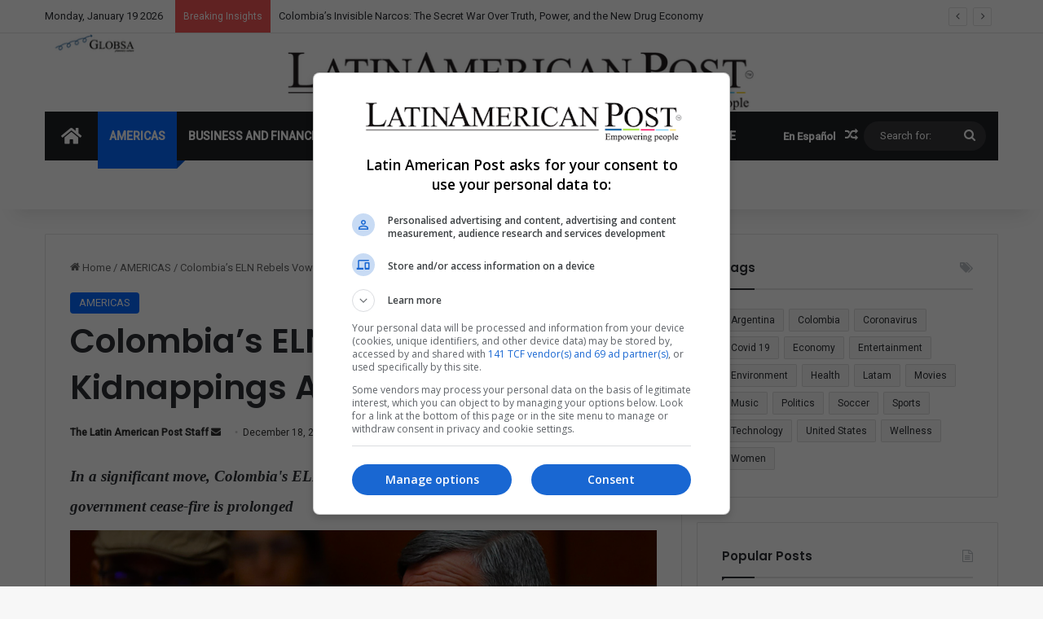

--- FILE ---
content_type: text/html; charset=UTF-8
request_url: https://latinamericanpost.com/americas/colombias-eln-rebels-vow-to-end-kidnappings-amid-peace-talks/
body_size: 33428
content:
<!DOCTYPE html>
<html lang="en-US" class="" data-skin="light">
<head><style>img.lazy{min-height:1px}</style><link href="https://latinamericanpost.com/wp-content/plugins/w3-total-cache/pub/js/lazyload.min.js" as="script">
	<meta charset="UTF-8" />
	<link rel="profile" href="https://gmpg.org/xfn/11" />
	
<meta http-equiv='x-dns-prefetch-control' content='on'>
<link rel='dns-prefetch' href='//cdnjs.cloudflare.com' />
<link rel='dns-prefetch' href='//ajax.googleapis.com' />
<link rel='dns-prefetch' href='//fonts.googleapis.com' />
<link rel='dns-prefetch' href='//fonts.gstatic.com' />
<link rel='dns-prefetch' href='//s.gravatar.com' />
<link rel='dns-prefetch' href='//www.google-analytics.com' />
<link rel='preload' as='script' href='https://ajax.googleapis.com/ajax/libs/webfont/1/webfont.js'>
<meta name='robots' content='index, follow, max-image-preview:large, max-snippet:-1, max-video-preview:-1' />
<link rel="alternate" href="https://latinamericanpost.com/americas/colombias-eln-rebels-vow-to-end-kidnappings-amid-peace-talks/" hreflang="en" />
<link rel="alternate" href="https://latinamericanpost.com/es/americas-es/rebeldes-del-eln-de-colombia-prometen-poner-fin-a-los-secuestros-en-medio-de-conversaciones-de-paz/" hreflang="es" />
<!-- Google tag (gtag.js) consent mode dataLayer added by Site Kit -->
<script type="text/javascript" id="google_gtagjs-js-consent-mode-data-layer">
/* <![CDATA[ */
window.dataLayer = window.dataLayer || [];function gtag(){dataLayer.push(arguments);}
gtag('consent', 'default', {"ad_personalization":"denied","ad_storage":"denied","ad_user_data":"denied","analytics_storage":"denied","functionality_storage":"denied","security_storage":"denied","personalization_storage":"denied","region":["AT","BE","BG","CH","CY","CZ","DE","DK","EE","ES","FI","FR","GB","GR","HR","HU","IE","IS","IT","LI","LT","LU","LV","MT","NL","NO","PL","PT","RO","SE","SI","SK"],"wait_for_update":500});
window._googlesitekitConsentCategoryMap = {"statistics":["analytics_storage"],"marketing":["ad_storage","ad_user_data","ad_personalization"],"functional":["functionality_storage","security_storage"],"preferences":["personalization_storage"]};
window._googlesitekitConsents = {"ad_personalization":"denied","ad_storage":"denied","ad_user_data":"denied","analytics_storage":"denied","functionality_storage":"denied","security_storage":"denied","personalization_storage":"denied","region":["AT","BE","BG","CH","CY","CZ","DE","DK","EE","ES","FI","FR","GB","GR","HR","HU","IE","IS","IT","LI","LT","LU","LV","MT","NL","NO","PL","PT","RO","SE","SI","SK"],"wait_for_update":500};
/* ]]> */
</script>
<!-- End Google tag (gtag.js) consent mode dataLayer added by Site Kit -->

	<!-- This site is optimized with the Yoast SEO Premium plugin v26.6 (Yoast SEO v26.6) - https://yoast.com/wordpress/plugins/seo/ -->
	<title>Colombia&#039;s ELN Rebels Vow to End Kidnappings Amid Peace Talks - LatinAmerican Post</title>
	<link rel="canonical" href="https://latinamericanpost.com/americas/colombias-eln-rebels-vow-to-end-kidnappings-amid-peace-talks/" />
	<meta property="og:locale" content="en_US" />
	<meta property="og:locale:alternate" content="es_ES" />
	<meta property="og:type" content="article" />
	<meta property="og:title" content="Colombia&#039;s ELN Rebels Vow to End Kidnappings Amid Peace Talks" />
	<meta property="og:description" content="In a significant move, Colombia&#039;s ELN rebels agree to cease kidnappings if the current government cease-fire is prolonged." />
	<meta property="og:url" content="https://latinamericanpost.com/americas/colombias-eln-rebels-vow-to-end-kidnappings-amid-peace-talks/" />
	<meta property="og:site_name" content="LatinAmerican Post" />
	<meta property="article:publisher" content="https://www.facebook.com/Latampost.en" />
	<meta property="article:published_time" content="2023-12-18T20:50:24+00:00" />
	<meta property="article:modified_time" content="2023-12-30T00:43:44+00:00" />
	<meta property="og:image" content="https://integralatampost.s3.amazonaws.com/uploads/article/picture/37401/2023-12-19_09_582023-12-19_09_5820231219_Colombias-ELN-Rebels-Vow-to-End-Kidnappings-Amid-Peace-Talks.jpg" />
	<meta name="author" content="The Latin American Post Staff" />
	<meta name="twitter:card" content="summary_large_image" />
	<meta name="twitter:creator" content="@latampost" />
	<meta name="twitter:site" content="@latampost" />
	<meta name="twitter:label1" content="Written by" />
	<meta name="twitter:data1" content="The Latin American Post Staff" />
	<meta name="twitter:label2" content="Est. reading time" />
	<meta name="twitter:data2" content="4 minutes" />
	<script type="application/ld+json" class="yoast-schema-graph">{"@context":"https://schema.org","@graph":[{"@type":"Article","@id":"https://latinamericanpost.com/americas/colombias-eln-rebels-vow-to-end-kidnappings-amid-peace-talks/#article","isPartOf":{"@id":"https://latinamericanpost.com/americas/colombias-eln-rebels-vow-to-end-kidnappings-amid-peace-talks/"},"author":{"name":"The Latin American Post Staff","@id":"https://latinamericanpost.com/#/schema/person/dd207bd6fcf33bf122da75c2f5d954c6"},"headline":"Colombia&#8217;s ELN Rebels Vow to End Kidnappings Amid Peace Talks","datePublished":"2023-12-18T20:50:24+00:00","dateModified":"2023-12-30T00:43:44+00:00","mainEntityOfPage":{"@id":"https://latinamericanpost.com/americas/colombias-eln-rebels-vow-to-end-kidnappings-amid-peace-talks/"},"wordCount":790,"publisher":{"@id":"https://latinamericanpost.com/#organization"},"image":{"@id":"https://latinamericanpost.com/americas/colombias-eln-rebels-vow-to-end-kidnappings-amid-peace-talks/#primaryimage"},"thumbnailUrl":"https://integralatampost.s3.amazonaws.com/uploads/article/picture/37401/2023-12-19_09_582023-12-19_09_5820231219_Colombias-ELN-Rebels-Vow-to-End-Kidnappings-Amid-Peace-Talks.jpg","keywords":["Colombia","ELN"],"articleSection":["AMERICAS"],"inLanguage":"en-US","copyrightYear":"2023","copyrightHolder":{"@id":"https://latinamericanpost.com/#organization"}},{"@type":"WebPage","@id":"https://latinamericanpost.com/americas/colombias-eln-rebels-vow-to-end-kidnappings-amid-peace-talks/","url":"https://latinamericanpost.com/americas/colombias-eln-rebels-vow-to-end-kidnappings-amid-peace-talks/","name":"Colombia's ELN Rebels Vow to End Kidnappings Amid Peace Talks - LatinAmerican Post","isPartOf":{"@id":"https://latinamericanpost.com/#website"},"primaryImageOfPage":{"@id":"https://latinamericanpost.com/americas/colombias-eln-rebels-vow-to-end-kidnappings-amid-peace-talks/#primaryimage"},"image":{"@id":"https://latinamericanpost.com/americas/colombias-eln-rebels-vow-to-end-kidnappings-amid-peace-talks/#primaryimage"},"thumbnailUrl":"https://integralatampost.s3.amazonaws.com/uploads/article/picture/37401/2023-12-19_09_582023-12-19_09_5820231219_Colombias-ELN-Rebels-Vow-to-End-Kidnappings-Amid-Peace-Talks.jpg","datePublished":"2023-12-18T20:50:24+00:00","dateModified":"2023-12-30T00:43:44+00:00","breadcrumb":{"@id":"https://latinamericanpost.com/americas/colombias-eln-rebels-vow-to-end-kidnappings-amid-peace-talks/#breadcrumb"},"inLanguage":"en-US","potentialAction":[{"@type":"ReadAction","target":["https://latinamericanpost.com/americas/colombias-eln-rebels-vow-to-end-kidnappings-amid-peace-talks/"]}]},{"@type":"ImageObject","inLanguage":"en-US","@id":"https://latinamericanpost.com/americas/colombias-eln-rebels-vow-to-end-kidnappings-amid-peace-talks/#primaryimage","url":"https://integralatampost.s3.amazonaws.com/uploads/article/picture/37401/2023-12-19_09_582023-12-19_09_5820231219_Colombias-ELN-Rebels-Vow-to-End-Kidnappings-Amid-Peace-Talks.jpg","contentUrl":"https://integralatampost.s3.amazonaws.com/uploads/article/picture/37401/2023-12-19_09_582023-12-19_09_5820231219_Colombias-ELN-Rebels-Vow-to-End-Kidnappings-Amid-Peace-Talks.jpg"},{"@type":"BreadcrumbList","@id":"https://latinamericanpost.com/americas/colombias-eln-rebels-vow-to-end-kidnappings-amid-peace-talks/#breadcrumb","itemListElement":[{"@type":"ListItem","position":1,"name":"Home","item":"https://latinamericanpost.com/"},{"@type":"ListItem","position":2,"name":"Colombia&#8217;s ELN Rebels Vow to End Kidnappings Amid Peace Talks"}]},{"@type":"WebSite","@id":"https://latinamericanpost.com/#website","url":"https://latinamericanpost.com/","name":"Latinamericanpost - LatinAmerican Post","description":"stay informed about what is happening in Latin America","publisher":{"@id":"https://latinamericanpost.com/#organization"},"alternateName":"Latinamerican News","potentialAction":[{"@type":"SearchAction","target":{"@type":"EntryPoint","urlTemplate":"https://latinamericanpost.com/?s={search_term_string}"},"query-input":{"@type":"PropertyValueSpecification","valueRequired":true,"valueName":"search_term_string"}}],"inLanguage":"en-US"},{"@type":"Organization","@id":"https://latinamericanpost.com/#organization","name":"Latinamericanpost - LatinAmerican Post","url":"https://latinamericanpost.com/","logo":{"@type":"ImageObject","inLanguage":"en-US","@id":"https://latinamericanpost.com/#/schema/logo/image/","url":"https://latinamericanpost.com/wp-content/uploads/2023/11/20220602_header_logo_latampost.png","contentUrl":"https://latinamericanpost.com/wp-content/uploads/2023/11/20220602_header_logo_latampost.png","width":1213,"height":100,"caption":"Latinamericanpost - LatinAmerican Post"},"image":{"@id":"https://latinamericanpost.com/#/schema/logo/image/"},"sameAs":["https://www.facebook.com/Latampost.en","https://x.com/latampost"]},{"@type":"Person","@id":"https://latinamericanpost.com/#/schema/person/dd207bd6fcf33bf122da75c2f5d954c6","name":"The Latin American Post Staff","url":"https://latinamericanpost.com/author/the-latin-american-post-staff/"}]}</script>
	<!-- / Yoast SEO Premium plugin. -->


<link rel='dns-prefetch' href='//www.googletagmanager.com' />
<link rel="alternate" type="application/rss+xml" title="LatinAmerican Post &raquo; Feed" href="https://latinamericanpost.com/feed/" />
<link rel="alternate" type="application/rss+xml" title="LatinAmerican Post &raquo; Comments Feed" href="https://latinamericanpost.com/comments/feed/" />
<link rel="alternate" type="application/rss+xml" title="LatinAmerican Post &raquo; Colombia&#8217;s ELN Rebels Vow to End Kidnappings Amid Peace Talks Comments Feed" href="https://latinamericanpost.com/americas/colombias-eln-rebels-vow-to-end-kidnappings-amid-peace-talks/feed/" />

		<style type="text/css">
			:root{				
			--tie-preset-gradient-1: linear-gradient(135deg, rgba(6, 147, 227, 1) 0%, rgb(155, 81, 224) 100%);
			--tie-preset-gradient-2: linear-gradient(135deg, rgb(122, 220, 180) 0%, rgb(0, 208, 130) 100%);
			--tie-preset-gradient-3: linear-gradient(135deg, rgba(252, 185, 0, 1) 0%, rgba(255, 105, 0, 1) 100%);
			--tie-preset-gradient-4: linear-gradient(135deg, rgba(255, 105, 0, 1) 0%, rgb(207, 46, 46) 100%);
			--tie-preset-gradient-5: linear-gradient(135deg, rgb(238, 238, 238) 0%, rgb(169, 184, 195) 100%);
			--tie-preset-gradient-6: linear-gradient(135deg, rgb(74, 234, 220) 0%, rgb(151, 120, 209) 20%, rgb(207, 42, 186) 40%, rgb(238, 44, 130) 60%, rgb(251, 105, 98) 80%, rgb(254, 248, 76) 100%);
			--tie-preset-gradient-7: linear-gradient(135deg, rgb(255, 206, 236) 0%, rgb(152, 150, 240) 100%);
			--tie-preset-gradient-8: linear-gradient(135deg, rgb(254, 205, 165) 0%, rgb(254, 45, 45) 50%, rgb(107, 0, 62) 100%);
			--tie-preset-gradient-9: linear-gradient(135deg, rgb(255, 203, 112) 0%, rgb(199, 81, 192) 50%, rgb(65, 88, 208) 100%);
			--tie-preset-gradient-10: linear-gradient(135deg, rgb(255, 245, 203) 0%, rgb(182, 227, 212) 50%, rgb(51, 167, 181) 100%);
			--tie-preset-gradient-11: linear-gradient(135deg, rgb(202, 248, 128) 0%, rgb(113, 206, 126) 100%);
			--tie-preset-gradient-12: linear-gradient(135deg, rgb(2, 3, 129) 0%, rgb(40, 116, 252) 100%);
			--tie-preset-gradient-13: linear-gradient(135deg, #4D34FA, #ad34fa);
			--tie-preset-gradient-14: linear-gradient(135deg, #0057FF, #31B5FF);
			--tie-preset-gradient-15: linear-gradient(135deg, #FF007A, #FF81BD);
			--tie-preset-gradient-16: linear-gradient(135deg, #14111E, #4B4462);
			--tie-preset-gradient-17: linear-gradient(135deg, #F32758, #FFC581);

			
					--main-nav-background: #1f2024;
					--main-nav-secondry-background: rgba(0,0,0,0.2);
					--main-nav-primary-color: #0088ff;
					--main-nav-contrast-primary-color: #FFFFFF;
					--main-nav-text-color: #FFFFFF;
					--main-nav-secondry-text-color: rgba(225,255,255,0.5);
					--main-nav-main-border-color: rgba(255,255,255,0.07);
					--main-nav-secondry-border-color: rgba(255,255,255,0.04);
				
			}
		</style>
	<link rel="alternate" title="oEmbed (JSON)" type="application/json+oembed" href="https://latinamericanpost.com/wp-json/oembed/1.0/embed?url=https%3A%2F%2Flatinamericanpost.com%2Famericas%2Fcolombias-eln-rebels-vow-to-end-kidnappings-amid-peace-talks%2F&#038;lang=en" />
<link rel="alternate" title="oEmbed (XML)" type="text/xml+oembed" href="https://latinamericanpost.com/wp-json/oembed/1.0/embed?url=https%3A%2F%2Flatinamericanpost.com%2Famericas%2Fcolombias-eln-rebels-vow-to-end-kidnappings-amid-peace-talks%2F&#038;format=xml&#038;lang=en" />
<meta name="viewport" content="width=device-width, initial-scale=1.0" /><style id='wp-img-auto-sizes-contain-inline-css' type='text/css'>
img:is([sizes=auto i],[sizes^="auto," i]){contain-intrinsic-size:3000px 1500px}
/*# sourceURL=wp-img-auto-sizes-contain-inline-css */
</style>
<link rel='stylesheet' id='f12-cf7-captcha-style-css' href='https://latinamericanpost.com/wp-content/plugins/captcha-for-contact-form-7/core/assets/f12-cf7-captcha.css?ver=72b8cda91bc6e54bf215c0420d9eff11' type='text/css' media='all' />
<link rel='stylesheet' id='contact-form-7-css' href='https://latinamericanpost.com/wp-content/plugins/contact-form-7/includes/css/styles.css?ver=6.1.4' type='text/css' media='all' />
<style id='contact-form-7-inline-css' type='text/css'>
.wpcf7 .wpcf7-recaptcha iframe {margin-bottom: 0;}.wpcf7 .wpcf7-recaptcha[data-align="center"] > div {margin: 0 auto;}.wpcf7 .wpcf7-recaptcha[data-align="right"] > div {margin: 0 0 0 auto;}
/*# sourceURL=contact-form-7-inline-css */
</style>
<link rel='stylesheet' id='taxopress-frontend-css-css' href='https://latinamericanpost.com/wp-content/plugins/simple-tags/assets/frontend/css/frontend.css?ver=3.42.0' type='text/css' media='all' />
<link rel='stylesheet' id='tie-css-base-css' href='https://latinamericanpost.com/wp-content/themes/jannah/assets/css/base.min.css?ver=7.1.0' type='text/css' media='all' />
<link rel='stylesheet' id='tie-css-styles-css' href='https://latinamericanpost.com/wp-content/themes/jannah/assets/css/style.min.css?ver=7.1.0' type='text/css' media='all' />
<link rel='stylesheet' id='tie-css-widgets-css' href='https://latinamericanpost.com/wp-content/themes/jannah/assets/css/widgets.min.css?ver=7.1.0' type='text/css' media='all' />
<link rel='stylesheet' id='tie-css-helpers-css' href='https://latinamericanpost.com/wp-content/themes/jannah/assets/css/helpers.min.css?ver=7.1.0' type='text/css' media='all' />
<link rel='stylesheet' id='tie-fontawesome5-css' href='https://latinamericanpost.com/wp-content/themes/jannah/assets/css/fontawesome.css?ver=7.1.0' type='text/css' media='all' />
<link rel='stylesheet' id='tie-css-ilightbox-css' href='https://latinamericanpost.com/wp-content/themes/jannah/assets/ilightbox/dark-skin/skin.css?ver=7.1.0' type='text/css' media='all' />
<link rel='stylesheet' id='tie-css-shortcodes-css' href='https://latinamericanpost.com/wp-content/themes/jannah/assets/css/plugins/shortcodes.min.css?ver=7.1.0' type='text/css' media='all' />
<link rel='stylesheet' id='tie-css-single-css' href='https://latinamericanpost.com/wp-content/themes/jannah/assets/css/single.min.css?ver=7.1.0' type='text/css' media='all' />
<link rel='stylesheet' id='tie-css-print-css' href='https://latinamericanpost.com/wp-content/themes/jannah/assets/css/print.css?ver=7.1.0' type='text/css' media='print' />
<link rel='stylesheet' id='tie-theme-child-css-css' href='https://latinamericanpost.com/wp-content/themes/jannah-child/style.css?ver=72b8cda91bc6e54bf215c0420d9eff11' type='text/css' media='all' />
<style id='tie-theme-child-css-inline-css' type='text/css'>
.wf-active .logo-text,.wf-active h1,.wf-active h2,.wf-active h3,.wf-active h4,.wf-active h5,.wf-active h6,.wf-active .the-subtitle{font-family: 'Poppins';}#main-nav .main-menu > ul > li > a{text-transform: uppercase;}#tie-container a.post-title:hover,#tie-container .post-title a:hover,#tie-container .thumb-overlay .thumb-title a:hover{background-size: 100% 2px;text-decoration: none !important;}a.post-title,.post-title a{background-image: linear-gradient(to bottom,#000 0%,#000 98%);background-size: 0 1px;background-repeat: no-repeat;background-position: left 100%;color: #000;}.dark-skin a.post-title,.dark-skin .post-title a{color: #fff;background-image: linear-gradient(to bottom,#fff 0%,#fff 98%);}.main-nav,.search-in-main-nav{--main-nav-primary-color: #0669ff;--tie-buttons-color: #0669ff;--tie-buttons-border-color: #0669ff;--tie-buttons-text: #FFFFFF;--tie-buttons-hover-color: #004be1;}#main-nav .mega-links-head:after,#main-nav .cats-horizontal a.is-active,#main-nav .cats-horizontal a:hover,#main-nav .spinner > div{background-color: #0669ff;}#main-nav .menu ul li:hover > a,#main-nav .menu ul li.current-menu-item:not(.mega-link-column) > a,#main-nav .components a:hover,#main-nav .components > li:hover > a,#main-nav #search-submit:hover,#main-nav .cats-vertical a.is-active,#main-nav .cats-vertical a:hover,#main-nav .mega-menu .post-meta a:hover,#main-nav .mega-menu .post-box-title a:hover,#autocomplete-suggestions.search-in-main-nav a:hover,#main-nav .spinner-circle:after{color: #0669ff;}#main-nav .menu > li.tie-current-menu > a,#main-nav .menu > li:hover > a,.theme-header #main-nav .mega-menu .cats-horizontal a.is-active,.theme-header #main-nav .mega-menu .cats-horizontal a:hover{color: #FFFFFF;}#main-nav .menu > li.tie-current-menu > a:before,#main-nav .menu > li:hover > a:before{border-top-color: #FFFFFF;}#main-nav,#main-nav input,#main-nav #search-submit,#main-nav .fa-spinner,#main-nav .comp-sub-menu,#main-nav .tie-weather-widget{color: #ffffff;}#main-nav input::-moz-placeholder{color: #ffffff;}#main-nav input:-moz-placeholder{color: #ffffff;}#main-nav input:-ms-input-placeholder{color: #ffffff;}#main-nav input::-webkit-input-placeholder{color: #ffffff;}#main-nav .mega-menu .post-meta,#main-nav .mega-menu .post-meta a,#autocomplete-suggestions.search-in-main-nav .post-meta{color: rgba(255,255,255,0.6);}#main-nav .weather-icon .icon-cloud,#main-nav .weather-icon .icon-basecloud-bg,#main-nav .weather-icon .icon-cloud-behind{color: #ffffff !important;}.tie-cat-37,.tie-cat-item-37 > span{background-color:#e67e22 !important;color:#FFFFFF !important;}.tie-cat-37:after{border-top-color:#e67e22 !important;}.tie-cat-37:hover{background-color:#c86004 !important;}.tie-cat-37:hover:after{border-top-color:#c86004 !important;}.tie-cat-44,.tie-cat-item-44 > span{background-color:#2ecc71 !important;color:#FFFFFF !important;}.tie-cat-44:after{border-top-color:#2ecc71 !important;}.tie-cat-44:hover{background-color:#10ae53 !important;}.tie-cat-44:hover:after{border-top-color:#10ae53 !important;}.tie-cat-48,.tie-cat-item-48 > span{background-color:#9b59b6 !important;color:#FFFFFF !important;}.tie-cat-48:after{border-top-color:#9b59b6 !important;}.tie-cat-48:hover{background-color:#7d3b98 !important;}.tie-cat-48:hover:after{border-top-color:#7d3b98 !important;}.tie-cat-50,.tie-cat-item-50 > span{background-color:#34495e !important;color:#FFFFFF !important;}.tie-cat-50:after{border-top-color:#34495e !important;}.tie-cat-50:hover{background-color:#162b40 !important;}.tie-cat-50:hover:after{border-top-color:#162b40 !important;}.tie-cat-51,.tie-cat-item-51 > span{background-color:#795548 !important;color:#FFFFFF !important;}.tie-cat-51:after{border-top-color:#795548 !important;}.tie-cat-51:hover{background-color:#5b372a !important;}.tie-cat-51:hover:after{border-top-color:#5b372a !important;}.tie-cat-54,.tie-cat-item-54 > span{background-color:#4CAF50 !important;color:#FFFFFF !important;}.tie-cat-54:after{border-top-color:#4CAF50 !important;}.tie-cat-54:hover{background-color:#2e9132 !important;}.tie-cat-54:hover:after{border-top-color:#2e9132 !important;}@media (max-width: 991px){.side-aside.dark-skin{background: #2f88d6;background: -webkit-linear-gradient(135deg,#5933a2,#2f88d6 );background: -moz-linear-gradient(135deg,#5933a2,#2f88d6 );background: -o-linear-gradient(135deg,#5933a2,#2f88d6 );background: linear-gradient(135deg,#2f88d6,#5933a2 );}}
/*# sourceURL=tie-theme-child-css-inline-css */
</style>
<script type="text/javascript" src="https://latinamericanpost.com/wp-includes/js/jquery/jquery.min.js?ver=3.7.1" id="jquery-core-js"></script>
<script type="text/javascript" src="https://latinamericanpost.com/wp-includes/js/jquery/jquery-migrate.min.js?ver=3.4.1" id="jquery-migrate-js"></script>
<script type="text/javascript" src="https://latinamericanpost.com/wp-content/plugins/simple-tags/assets/frontend/js/frontend.js?ver=3.42.0" id="taxopress-frontend-js-js"></script>
<link rel="https://api.w.org/" href="https://latinamericanpost.com/wp-json/" /><link rel="alternate" title="JSON" type="application/json" href="https://latinamericanpost.com/wp-json/wp/v2/posts/198416" /><link rel="EditURI" type="application/rsd+xml" title="RSD" href="https://latinamericanpost.com/xmlrpc.php?rsd" />
<meta name="generator" content="Site Kit by Google 1.168.0" /><meta http-equiv="X-UA-Compatible" content="IE=edge"><!-- Google tag (gtag.js) -->
<script async src="https://www.googletagmanager.com/gtag/js?id=G-P9W9LW7D59"></script>
<script>
  window.dataLayer = window.dataLayer || [];
  function gtag(){dataLayer.push(arguments);}
  gtag('js', new Date());

  gtag('config', 'G-P9W9LW7D59');
</script>

<script async src="https://fundingchoicesmessages.google.com/i/pub-5928422661247679?ers=1" nonce="MNkmY4e2IzvB7cKI_Lt2QA"></script><script nonce="MNkmY4e2IzvB7cKI_Lt2QA">(function() {function signalGooglefcPresent() {if (!window.frames['googlefcPresent']) {if (document.body) {const iframe = document.createElement('iframe'); iframe.style = 'width: 0; height: 0; border: none; z-index: -1000; left: -1000px; top: -1000px;'; iframe.style.display = 'none'; iframe.name = 'googlefcPresent'; document.body.appendChild(iframe);} else {setTimeout(signalGooglefcPresent, 0);}}}signalGooglefcPresent();})();</script>
<script>(function(){'use strict';function aa(a){var b=0;return function(){return b<a.length?{done:!1,value:a[b++]}:{done:!0}}}var ba="function"==typeof Object.defineProperties?Object.defineProperty:function(a,b,c){if(a==Array.prototype||a==Object.prototype)return a;a[b]=c.value;return a};
function ea(a){a=["object"==typeof globalThis&&globalThis,a,"object"==typeof window&&window,"object"==typeof self&&self,"object"==typeof global&&global];for(var b=0;b<a.length;++b){var c=a[b];if(c&&c.Math==Math)return c}throw Error("Cannot find global object");}var fa=ea(this);function ha(a,b){if(b)a:{var c=fa;a=a.split(".");for(var d=0;d<a.length-1;d++){var e=a[d];if(!(e in c))break a;c=c[e]}a=a[a.length-1];d=c[a];b=b(d);b!=d&&null!=b&&ba(c,a,{configurable:!0,writable:!0,value:b})}}
var ia="function"==typeof Object.create?Object.create:function(a){function b(){}b.prototype=a;return new b},l;if("function"==typeof Object.setPrototypeOf)l=Object.setPrototypeOf;else{var m;a:{var ja={a:!0},ka={};try{ka.__proto__=ja;m=ka.a;break a}catch(a){}m=!1}l=m?function(a,b){a.__proto__=b;if(a.__proto__!==b)throw new TypeError(a+" is not extensible");return a}:null}var la=l;
function n(a,b){a.prototype=ia(b.prototype);a.prototype.constructor=a;if(la)la(a,b);else for(var c in b)if("prototype"!=c)if(Object.defineProperties){var d=Object.getOwnPropertyDescriptor(b,c);d&&Object.defineProperty(a,c,d)}else a[c]=b[c];a.A=b.prototype}function ma(){for(var a=Number(this),b=[],c=a;c<arguments.length;c++)b[c-a]=arguments[c];return b}
var na="function"==typeof Object.assign?Object.assign:function(a,b){for(var c=1;c<arguments.length;c++){var d=arguments[c];if(d)for(var e in d)Object.prototype.hasOwnProperty.call(d,e)&&(a[e]=d[e])}return a};ha("Object.assign",function(a){return a||na});/*

 Copyright The Closure Library Authors.
 SPDX-License-Identifier: Apache-2.0
*/
var p=this||self;function q(a){return a};var t,u;a:{for(var oa=["CLOSURE_FLAGS"],v=p,x=0;x<oa.length;x++)if(v=v[oa[x]],null==v){u=null;break a}u=v}var pa=u&&u[610401301];t=null!=pa?pa:!1;var z,qa=p.navigator;z=qa?qa.userAgentData||null:null;function A(a){return t?z?z.brands.some(function(b){return(b=b.brand)&&-1!=b.indexOf(a)}):!1:!1}function B(a){var b;a:{if(b=p.navigator)if(b=b.userAgent)break a;b=""}return-1!=b.indexOf(a)};function C(){return t?!!z&&0<z.brands.length:!1}function D(){return C()?A("Chromium"):(B("Chrome")||B("CriOS"))&&!(C()?0:B("Edge"))||B("Silk")};var ra=C()?!1:B("Trident")||B("MSIE");!B("Android")||D();D();B("Safari")&&(D()||(C()?0:B("Coast"))||(C()?0:B("Opera"))||(C()?0:B("Edge"))||(C()?A("Microsoft Edge"):B("Edg/"))||C()&&A("Opera"));var sa={},E=null;var ta="undefined"!==typeof Uint8Array,ua=!ra&&"function"===typeof btoa;var F="function"===typeof Symbol&&"symbol"===typeof Symbol()?Symbol():void 0,G=F?function(a,b){a[F]|=b}:function(a,b){void 0!==a.g?a.g|=b:Object.defineProperties(a,{g:{value:b,configurable:!0,writable:!0,enumerable:!1}})};function va(a){var b=H(a);1!==(b&1)&&(Object.isFrozen(a)&&(a=Array.prototype.slice.call(a)),I(a,b|1))}
var H=F?function(a){return a[F]|0}:function(a){return a.g|0},J=F?function(a){return a[F]}:function(a){return a.g},I=F?function(a,b){a[F]=b}:function(a,b){void 0!==a.g?a.g=b:Object.defineProperties(a,{g:{value:b,configurable:!0,writable:!0,enumerable:!1}})};function wa(){var a=[];G(a,1);return a}function xa(a,b){I(b,(a|0)&-99)}function K(a,b){I(b,(a|34)&-73)}function L(a){a=a>>11&1023;return 0===a?536870912:a};var M={};function N(a){return null!==a&&"object"===typeof a&&!Array.isArray(a)&&a.constructor===Object}var O,ya=[];I(ya,39);O=Object.freeze(ya);var P;function Q(a,b){P=b;a=new a(b);P=void 0;return a}
function R(a,b,c){null==a&&(a=P);P=void 0;if(null==a){var d=96;c?(a=[c],d|=512):a=[];b&&(d=d&-2095105|(b&1023)<<11)}else{if(!Array.isArray(a))throw Error();d=H(a);if(d&64)return a;d|=64;if(c&&(d|=512,c!==a[0]))throw Error();a:{c=a;var e=c.length;if(e){var f=e-1,g=c[f];if(N(g)){d|=256;b=(d>>9&1)-1;e=f-b;1024<=e&&(za(c,b,g),e=1023);d=d&-2095105|(e&1023)<<11;break a}}b&&(g=(d>>9&1)-1,b=Math.max(b,e-g),1024<b&&(za(c,g,{}),d|=256,b=1023),d=d&-2095105|(b&1023)<<11)}}I(a,d);return a}
function za(a,b,c){for(var d=1023+b,e=a.length,f=d;f<e;f++){var g=a[f];null!=g&&g!==c&&(c[f-b]=g)}a.length=d+1;a[d]=c};function Aa(a){switch(typeof a){case "number":return isFinite(a)?a:String(a);case "boolean":return a?1:0;case "object":if(a&&!Array.isArray(a)&&ta&&null!=a&&a instanceof Uint8Array){if(ua){for(var b="",c=0,d=a.length-10240;c<d;)b+=String.fromCharCode.apply(null,a.subarray(c,c+=10240));b+=String.fromCharCode.apply(null,c?a.subarray(c):a);a=btoa(b)}else{void 0===b&&(b=0);if(!E){E={};c="ABCDEFGHIJKLMNOPQRSTUVWXYZabcdefghijklmnopqrstuvwxyz0123456789".split("");d=["+/=","+/","-_=","-_.","-_"];for(var e=
0;5>e;e++){var f=c.concat(d[e].split(""));sa[e]=f;for(var g=0;g<f.length;g++){var h=f[g];void 0===E[h]&&(E[h]=g)}}}b=sa[b];c=Array(Math.floor(a.length/3));d=b[64]||"";for(e=f=0;f<a.length-2;f+=3){var k=a[f],w=a[f+1];h=a[f+2];g=b[k>>2];k=b[(k&3)<<4|w>>4];w=b[(w&15)<<2|h>>6];h=b[h&63];c[e++]=g+k+w+h}g=0;h=d;switch(a.length-f){case 2:g=a[f+1],h=b[(g&15)<<2]||d;case 1:a=a[f],c[e]=b[a>>2]+b[(a&3)<<4|g>>4]+h+d}a=c.join("")}return a}}return a};function Ba(a,b,c){a=Array.prototype.slice.call(a);var d=a.length,e=b&256?a[d-1]:void 0;d+=e?-1:0;for(b=b&512?1:0;b<d;b++)a[b]=c(a[b]);if(e){b=a[b]={};for(var f in e)Object.prototype.hasOwnProperty.call(e,f)&&(b[f]=c(e[f]))}return a}function Da(a,b,c,d,e,f){if(null!=a){if(Array.isArray(a))a=e&&0==a.length&&H(a)&1?void 0:f&&H(a)&2?a:Ea(a,b,c,void 0!==d,e,f);else if(N(a)){var g={},h;for(h in a)Object.prototype.hasOwnProperty.call(a,h)&&(g[h]=Da(a[h],b,c,d,e,f));a=g}else a=b(a,d);return a}}
function Ea(a,b,c,d,e,f){var g=d||c?H(a):0;d=d?!!(g&32):void 0;a=Array.prototype.slice.call(a);for(var h=0;h<a.length;h++)a[h]=Da(a[h],b,c,d,e,f);c&&c(g,a);return a}function Fa(a){return a.s===M?a.toJSON():Aa(a)};function Ga(a,b,c){c=void 0===c?K:c;if(null!=a){if(ta&&a instanceof Uint8Array)return b?a:new Uint8Array(a);if(Array.isArray(a)){var d=H(a);if(d&2)return a;if(b&&!(d&64)&&(d&32||0===d))return I(a,d|34),a;a=Ea(a,Ga,d&4?K:c,!0,!1,!0);b=H(a);b&4&&b&2&&Object.freeze(a);return a}a.s===M&&(b=a.h,c=J(b),a=c&2?a:Q(a.constructor,Ha(b,c,!0)));return a}}function Ha(a,b,c){var d=c||b&2?K:xa,e=!!(b&32);a=Ba(a,b,function(f){return Ga(f,e,d)});G(a,32|(c?2:0));return a};function Ia(a,b){a=a.h;return Ja(a,J(a),b)}function Ja(a,b,c,d){if(-1===c)return null;if(c>=L(b)){if(b&256)return a[a.length-1][c]}else{var e=a.length;if(d&&b&256&&(d=a[e-1][c],null!=d))return d;b=c+((b>>9&1)-1);if(b<e)return a[b]}}function Ka(a,b,c,d,e){var f=L(b);if(c>=f||e){e=b;if(b&256)f=a[a.length-1];else{if(null==d)return;f=a[f+((b>>9&1)-1)]={};e|=256}f[c]=d;e&=-1025;e!==b&&I(a,e)}else a[c+((b>>9&1)-1)]=d,b&256&&(d=a[a.length-1],c in d&&delete d[c]),b&1024&&I(a,b&-1025)}
function La(a,b){var c=Ma;var d=void 0===d?!1:d;var e=a.h;var f=J(e),g=Ja(e,f,b,d);var h=!1;if(null==g||"object"!==typeof g||(h=Array.isArray(g))||g.s!==M)if(h){var k=h=H(g);0===k&&(k|=f&32);k|=f&2;k!==h&&I(g,k);c=new c(g)}else c=void 0;else c=g;c!==g&&null!=c&&Ka(e,f,b,c,d);e=c;if(null==e)return e;a=a.h;f=J(a);f&2||(g=e,c=g.h,h=J(c),g=h&2?Q(g.constructor,Ha(c,h,!1)):g,g!==e&&(e=g,Ka(a,f,b,e,d)));return e}function Na(a,b){a=Ia(a,b);return null==a||"string"===typeof a?a:void 0}
function Oa(a,b){a=Ia(a,b);return null!=a?a:0}function S(a,b){a=Na(a,b);return null!=a?a:""};function T(a,b,c){this.h=R(a,b,c)}T.prototype.toJSON=function(){var a=Ea(this.h,Fa,void 0,void 0,!1,!1);return Pa(this,a,!0)};T.prototype.s=M;T.prototype.toString=function(){return Pa(this,this.h,!1).toString()};
function Pa(a,b,c){var d=a.constructor.v,e=L(J(c?a.h:b)),f=!1;if(d){if(!c){b=Array.prototype.slice.call(b);var g;if(b.length&&N(g=b[b.length-1]))for(f=0;f<d.length;f++)if(d[f]>=e){Object.assign(b[b.length-1]={},g);break}f=!0}e=b;c=!c;g=J(a.h);a=L(g);g=(g>>9&1)-1;for(var h,k,w=0;w<d.length;w++)if(k=d[w],k<a){k+=g;var r=e[k];null==r?e[k]=c?O:wa():c&&r!==O&&va(r)}else h||(r=void 0,e.length&&N(r=e[e.length-1])?h=r:e.push(h={})),r=h[k],null==h[k]?h[k]=c?O:wa():c&&r!==O&&va(r)}d=b.length;if(!d)return b;
var Ca;if(N(h=b[d-1])){a:{var y=h;e={};c=!1;for(var ca in y)Object.prototype.hasOwnProperty.call(y,ca)&&(a=y[ca],Array.isArray(a)&&a!=a&&(c=!0),null!=a?e[ca]=a:c=!0);if(c){for(var rb in e){y=e;break a}y=null}}y!=h&&(Ca=!0);d--}for(;0<d;d--){h=b[d-1];if(null!=h)break;var cb=!0}if(!Ca&&!cb)return b;var da;f?da=b:da=Array.prototype.slice.call(b,0,d);b=da;f&&(b.length=d);y&&b.push(y);return b};function Qa(a){return function(b){if(null==b||""==b)b=new a;else{b=JSON.parse(b);if(!Array.isArray(b))throw Error(void 0);G(b,32);b=Q(a,b)}return b}};function Ra(a){this.h=R(a)}n(Ra,T);var Sa=Qa(Ra);var U;function V(a){this.g=a}V.prototype.toString=function(){return this.g+""};var Ta={};function Ua(){return Math.floor(2147483648*Math.random()).toString(36)+Math.abs(Math.floor(2147483648*Math.random())^Date.now()).toString(36)};function Va(a,b){b=String(b);"application/xhtml+xml"===a.contentType&&(b=b.toLowerCase());return a.createElement(b)}function Wa(a){this.g=a||p.document||document}Wa.prototype.appendChild=function(a,b){a.appendChild(b)};/*

 SPDX-License-Identifier: Apache-2.0
*/
function Xa(a,b){a.src=b instanceof V&&b.constructor===V?b.g:"type_error:TrustedResourceUrl";var c,d;(c=(b=null==(d=(c=(a.ownerDocument&&a.ownerDocument.defaultView||window).document).querySelector)?void 0:d.call(c,"script[nonce]"))?b.nonce||b.getAttribute("nonce")||"":"")&&a.setAttribute("nonce",c)};function Ya(a){a=void 0===a?document:a;return a.createElement("script")};function Za(a,b,c,d,e,f){try{var g=a.g,h=Ya(g);h.async=!0;Xa(h,b);g.head.appendChild(h);h.addEventListener("load",function(){e();d&&g.head.removeChild(h)});h.addEventListener("error",function(){0<c?Za(a,b,c-1,d,e,f):(d&&g.head.removeChild(h),f())})}catch(k){f()}};var $a=p.atob("aHR0cHM6Ly93d3cuZ3N0YXRpYy5jb20vaW1hZ2VzL2ljb25zL21hdGVyaWFsL3N5c3RlbS8xeC93YXJuaW5nX2FtYmVyXzI0ZHAucG5n"),ab=p.atob("WW91IGFyZSBzZWVpbmcgdGhpcyBtZXNzYWdlIGJlY2F1c2UgYWQgb3Igc2NyaXB0IGJsb2NraW5nIHNvZnR3YXJlIGlzIGludGVyZmVyaW5nIHdpdGggdGhpcyBwYWdlLg=="),bb=p.atob("RGlzYWJsZSBhbnkgYWQgb3Igc2NyaXB0IGJsb2NraW5nIHNvZnR3YXJlLCB0aGVuIHJlbG9hZCB0aGlzIHBhZ2Uu");function db(a,b,c){this.i=a;this.l=new Wa(this.i);this.g=null;this.j=[];this.m=!1;this.u=b;this.o=c}
function eb(a){if(a.i.body&&!a.m){var b=function(){fb(a);p.setTimeout(function(){return gb(a,3)},50)};Za(a.l,a.u,2,!0,function(){p[a.o]||b()},b);a.m=!0}}
function fb(a){for(var b=W(1,5),c=0;c<b;c++){var d=X(a);a.i.body.appendChild(d);a.j.push(d)}b=X(a);b.style.bottom="0";b.style.left="0";b.style.position="fixed";b.style.width=W(100,110).toString()+"%";b.style.zIndex=W(2147483544,2147483644).toString();b.style["background-color"]=hb(249,259,242,252,219,229);b.style["box-shadow"]="0 0 12px #888";b.style.color=hb(0,10,0,10,0,10);b.style.display="flex";b.style["justify-content"]="center";b.style["font-family"]="Roboto, Arial";c=X(a);c.style.width=W(80,
85).toString()+"%";c.style.maxWidth=W(750,775).toString()+"px";c.style.margin="24px";c.style.display="flex";c.style["align-items"]="flex-start";c.style["justify-content"]="center";d=Va(a.l.g,"IMG");d.className=Ua();d.src=$a;d.alt="Warning icon";d.style.height="24px";d.style.width="24px";d.style["padding-right"]="16px";var e=X(a),f=X(a);f.style["font-weight"]="bold";f.textContent=ab;var g=X(a);g.textContent=bb;Y(a,e,f);Y(a,e,g);Y(a,c,d);Y(a,c,e);Y(a,b,c);a.g=b;a.i.body.appendChild(a.g);b=W(1,5);for(c=
0;c<b;c++)d=X(a),a.i.body.appendChild(d),a.j.push(d)}function Y(a,b,c){for(var d=W(1,5),e=0;e<d;e++){var f=X(a);b.appendChild(f)}b.appendChild(c);c=W(1,5);for(d=0;d<c;d++)e=X(a),b.appendChild(e)}function W(a,b){return Math.floor(a+Math.random()*(b-a))}function hb(a,b,c,d,e,f){return"rgb("+W(Math.max(a,0),Math.min(b,255)).toString()+","+W(Math.max(c,0),Math.min(d,255)).toString()+","+W(Math.max(e,0),Math.min(f,255)).toString()+")"}function X(a){a=Va(a.l.g,"DIV");a.className=Ua();return a}
function gb(a,b){0>=b||null!=a.g&&0!=a.g.offsetHeight&&0!=a.g.offsetWidth||(ib(a),fb(a),p.setTimeout(function(){return gb(a,b-1)},50))}
function ib(a){var b=a.j;var c="undefined"!=typeof Symbol&&Symbol.iterator&&b[Symbol.iterator];if(c)b=c.call(b);else if("number"==typeof b.length)b={next:aa(b)};else throw Error(String(b)+" is not an iterable or ArrayLike");for(c=b.next();!c.done;c=b.next())(c=c.value)&&c.parentNode&&c.parentNode.removeChild(c);a.j=[];(b=a.g)&&b.parentNode&&b.parentNode.removeChild(b);a.g=null};function jb(a,b,c,d,e){function f(k){document.body?g(document.body):0<k?p.setTimeout(function(){f(k-1)},e):b()}function g(k){k.appendChild(h);p.setTimeout(function(){h?(0!==h.offsetHeight&&0!==h.offsetWidth?b():a(),h.parentNode&&h.parentNode.removeChild(h)):a()},d)}var h=kb(c);f(3)}function kb(a){var b=document.createElement("div");b.className=a;b.style.width="1px";b.style.height="1px";b.style.position="absolute";b.style.left="-10000px";b.style.top="-10000px";b.style.zIndex="-10000";return b};function Ma(a){this.h=R(a)}n(Ma,T);function lb(a){this.h=R(a)}n(lb,T);var mb=Qa(lb);function nb(a){a=Na(a,4)||"";if(void 0===U){var b=null;var c=p.trustedTypes;if(c&&c.createPolicy){try{b=c.createPolicy("goog#html",{createHTML:q,createScript:q,createScriptURL:q})}catch(d){p.console&&p.console.error(d.message)}U=b}else U=b}a=(b=U)?b.createScriptURL(a):a;return new V(a,Ta)};function ob(a,b){this.m=a;this.o=new Wa(a.document);this.g=b;this.j=S(this.g,1);this.u=nb(La(this.g,2));this.i=!1;b=nb(La(this.g,13));this.l=new db(a.document,b,S(this.g,12))}ob.prototype.start=function(){pb(this)};
function pb(a){qb(a);Za(a.o,a.u,3,!1,function(){a:{var b=a.j;var c=p.btoa(b);if(c=p[c]){try{var d=Sa(p.atob(c))}catch(e){b=!1;break a}b=b===Na(d,1)}else b=!1}b?Z(a,S(a.g,14)):(Z(a,S(a.g,8)),eb(a.l))},function(){jb(function(){Z(a,S(a.g,7));eb(a.l)},function(){return Z(a,S(a.g,6))},S(a.g,9),Oa(a.g,10),Oa(a.g,11))})}function Z(a,b){a.i||(a.i=!0,a=new a.m.XMLHttpRequest,a.open("GET",b,!0),a.send())}function qb(a){var b=p.btoa(a.j);a.m[b]&&Z(a,S(a.g,5))};(function(a,b){p[a]=function(){var c=ma.apply(0,arguments);p[a]=function(){};b.apply(null,c)}})("__h82AlnkH6D91__",function(a){"function"===typeof window.atob&&(new ob(window,mb(window.atob(a)))).start()});}).call(this);

window.__h82AlnkH6D91__("[base64]/[base64]/[base64]/[base64]");</script>

<!-- MailerLite Universal -->
<script>
    (function(w,d,e,u,f,l,n){w[f]=w[f]||function(){(w[f].q=w[f].q||[])
    .push(arguments);},l=d.createElement(e),l.async=1,l.src=u,
    n=d.getElementsByTagName(e)[0],n.parentNode.insertBefore(l,n);})
    (window,document,'script','https://assets.mailerlite.com/js/universal.js','ml');
    ml('account', '843635');
</script>
<!-- End MailerLite Universal -->
<style type="text/css">a.st_tag, a.internal_tag, .st_tag, .internal_tag { text-decoration: underline !important; }</style><link rel="icon" href="https://latinamericanpost.com/wp-content/uploads/2023/11/favicon.png" sizes="32x32" />
<link rel="icon" href="https://latinamericanpost.com/wp-content/uploads/2023/11/favicon.png" sizes="192x192" />
<link rel="apple-touch-icon" href="https://latinamericanpost.com/wp-content/uploads/2023/11/favicon.png" />
<meta name="msapplication-TileImage" content="https://latinamericanpost.com/wp-content/uploads/2023/11/favicon.png" />
		<style type="text/css" id="wp-custom-css">
			.lang-switcher {
	background-color: unset;
  padding-left: 0px;
  padding-right: 0px;
	display: table !important;
}

.components #search-input {
	max-width:150px;
}		</style>
		<style id='wp-block-heading-inline-css' type='text/css'>
h1:where(.wp-block-heading).has-background,h2:where(.wp-block-heading).has-background,h3:where(.wp-block-heading).has-background,h4:where(.wp-block-heading).has-background,h5:where(.wp-block-heading).has-background,h6:where(.wp-block-heading).has-background{padding:1.25em 2.375em}h1.has-text-align-left[style*=writing-mode]:where([style*=vertical-lr]),h1.has-text-align-right[style*=writing-mode]:where([style*=vertical-rl]),h2.has-text-align-left[style*=writing-mode]:where([style*=vertical-lr]),h2.has-text-align-right[style*=writing-mode]:where([style*=vertical-rl]),h3.has-text-align-left[style*=writing-mode]:where([style*=vertical-lr]),h3.has-text-align-right[style*=writing-mode]:where([style*=vertical-rl]),h4.has-text-align-left[style*=writing-mode]:where([style*=vertical-lr]),h4.has-text-align-right[style*=writing-mode]:where([style*=vertical-rl]),h5.has-text-align-left[style*=writing-mode]:where([style*=vertical-lr]),h5.has-text-align-right[style*=writing-mode]:where([style*=vertical-rl]),h6.has-text-align-left[style*=writing-mode]:where([style*=vertical-lr]),h6.has-text-align-right[style*=writing-mode]:where([style*=vertical-rl]){rotate:180deg}
/*# sourceURL=https://latinamericanpost.com/wp-includes/blocks/heading/style.min.css */
</style>
<style id='wp-block-latest-comments-inline-css' type='text/css'>
ol.wp-block-latest-comments{box-sizing:border-box;margin-left:0}:where(.wp-block-latest-comments:not([style*=line-height] .wp-block-latest-comments__comment)){line-height:1.1}:where(.wp-block-latest-comments:not([style*=line-height] .wp-block-latest-comments__comment-excerpt p)){line-height:1.8}.has-dates :where(.wp-block-latest-comments:not([style*=line-height])),.has-excerpts :where(.wp-block-latest-comments:not([style*=line-height])){line-height:1.5}.wp-block-latest-comments .wp-block-latest-comments{padding-left:0}.wp-block-latest-comments__comment{list-style:none;margin-bottom:1em}.has-avatars .wp-block-latest-comments__comment{list-style:none;min-height:2.25em}.has-avatars .wp-block-latest-comments__comment .wp-block-latest-comments__comment-excerpt,.has-avatars .wp-block-latest-comments__comment .wp-block-latest-comments__comment-meta{margin-left:3.25em}.wp-block-latest-comments__comment-excerpt p{font-size:.875em;margin:.36em 0 1.4em}.wp-block-latest-comments__comment-date{display:block;font-size:.75em}.wp-block-latest-comments .avatar,.wp-block-latest-comments__comment-avatar{border-radius:1.5em;display:block;float:left;height:2.5em;margin-right:.75em;width:2.5em}.wp-block-latest-comments[class*=-font-size] a,.wp-block-latest-comments[style*=font-size] a{font-size:inherit}
/*# sourceURL=https://latinamericanpost.com/wp-includes/blocks/latest-comments/style.min.css */
</style>
<style id='wp-block-latest-posts-inline-css' type='text/css'>
.wp-block-latest-posts{box-sizing:border-box}.wp-block-latest-posts.alignleft{margin-right:2em}.wp-block-latest-posts.alignright{margin-left:2em}.wp-block-latest-posts.wp-block-latest-posts__list{list-style:none}.wp-block-latest-posts.wp-block-latest-posts__list li{clear:both;overflow-wrap:break-word}.wp-block-latest-posts.is-grid{display:flex;flex-wrap:wrap}.wp-block-latest-posts.is-grid li{margin:0 1.25em 1.25em 0;width:100%}@media (min-width:600px){.wp-block-latest-posts.columns-2 li{width:calc(50% - .625em)}.wp-block-latest-posts.columns-2 li:nth-child(2n){margin-right:0}.wp-block-latest-posts.columns-3 li{width:calc(33.33333% - .83333em)}.wp-block-latest-posts.columns-3 li:nth-child(3n){margin-right:0}.wp-block-latest-posts.columns-4 li{width:calc(25% - .9375em)}.wp-block-latest-posts.columns-4 li:nth-child(4n){margin-right:0}.wp-block-latest-posts.columns-5 li{width:calc(20% - 1em)}.wp-block-latest-posts.columns-5 li:nth-child(5n){margin-right:0}.wp-block-latest-posts.columns-6 li{width:calc(16.66667% - 1.04167em)}.wp-block-latest-posts.columns-6 li:nth-child(6n){margin-right:0}}:root :where(.wp-block-latest-posts.is-grid){padding:0}:root :where(.wp-block-latest-posts.wp-block-latest-posts__list){padding-left:0}.wp-block-latest-posts__post-author,.wp-block-latest-posts__post-date{display:block;font-size:.8125em}.wp-block-latest-posts__post-excerpt,.wp-block-latest-posts__post-full-content{margin-bottom:1em;margin-top:.5em}.wp-block-latest-posts__featured-image a{display:inline-block}.wp-block-latest-posts__featured-image img{height:auto;max-width:100%;width:auto}.wp-block-latest-posts__featured-image.alignleft{float:left;margin-right:1em}.wp-block-latest-posts__featured-image.alignright{float:right;margin-left:1em}.wp-block-latest-posts__featured-image.aligncenter{margin-bottom:1em;text-align:center}
/*# sourceURL=https://latinamericanpost.com/wp-includes/blocks/latest-posts/style.min.css */
</style>
<style id='wp-block-search-inline-css' type='text/css'>
.wp-block-search__button{margin-left:10px;word-break:normal}.wp-block-search__button.has-icon{line-height:0}.wp-block-search__button svg{height:1.25em;min-height:24px;min-width:24px;width:1.25em;fill:currentColor;vertical-align:text-bottom}:where(.wp-block-search__button){border:1px solid #ccc;padding:6px 10px}.wp-block-search__inside-wrapper{display:flex;flex:auto;flex-wrap:nowrap;max-width:100%}.wp-block-search__label{width:100%}.wp-block-search.wp-block-search__button-only .wp-block-search__button{box-sizing:border-box;display:flex;flex-shrink:0;justify-content:center;margin-left:0;max-width:100%}.wp-block-search.wp-block-search__button-only .wp-block-search__inside-wrapper{min-width:0!important;transition-property:width}.wp-block-search.wp-block-search__button-only .wp-block-search__input{flex-basis:100%;transition-duration:.3s}.wp-block-search.wp-block-search__button-only.wp-block-search__searchfield-hidden,.wp-block-search.wp-block-search__button-only.wp-block-search__searchfield-hidden .wp-block-search__inside-wrapper{overflow:hidden}.wp-block-search.wp-block-search__button-only.wp-block-search__searchfield-hidden .wp-block-search__input{border-left-width:0!important;border-right-width:0!important;flex-basis:0;flex-grow:0;margin:0;min-width:0!important;padding-left:0!important;padding-right:0!important;width:0!important}:where(.wp-block-search__input){appearance:none;border:1px solid #949494;flex-grow:1;font-family:inherit;font-size:inherit;font-style:inherit;font-weight:inherit;letter-spacing:inherit;line-height:inherit;margin-left:0;margin-right:0;min-width:3rem;padding:8px;text-decoration:unset!important;text-transform:inherit}:where(.wp-block-search__button-inside .wp-block-search__inside-wrapper){background-color:#fff;border:1px solid #949494;box-sizing:border-box;padding:4px}:where(.wp-block-search__button-inside .wp-block-search__inside-wrapper) .wp-block-search__input{border:none;border-radius:0;padding:0 4px}:where(.wp-block-search__button-inside .wp-block-search__inside-wrapper) .wp-block-search__input:focus{outline:none}:where(.wp-block-search__button-inside .wp-block-search__inside-wrapper) :where(.wp-block-search__button){padding:4px 8px}.wp-block-search.aligncenter .wp-block-search__inside-wrapper{margin:auto}.wp-block[data-align=right] .wp-block-search.wp-block-search__button-only .wp-block-search__inside-wrapper{float:right}
/*# sourceURL=https://latinamericanpost.com/wp-includes/blocks/search/style.min.css */
</style>
<style id='wp-block-search-theme-inline-css' type='text/css'>
.wp-block-search .wp-block-search__label{font-weight:700}.wp-block-search__button{border:1px solid #ccc;padding:.375em .625em}
/*# sourceURL=https://latinamericanpost.com/wp-includes/blocks/search/theme.min.css */
</style>
<style id='wp-block-group-inline-css' type='text/css'>
.wp-block-group{box-sizing:border-box}:where(.wp-block-group.wp-block-group-is-layout-constrained){position:relative}
/*# sourceURL=https://latinamericanpost.com/wp-includes/blocks/group/style.min.css */
</style>
<style id='wp-block-group-theme-inline-css' type='text/css'>
:where(.wp-block-group.has-background){padding:1.25em 2.375em}
/*# sourceURL=https://latinamericanpost.com/wp-includes/blocks/group/theme.min.css */
</style>
<style id='global-styles-inline-css' type='text/css'>
:root{--wp--preset--aspect-ratio--square: 1;--wp--preset--aspect-ratio--4-3: 4/3;--wp--preset--aspect-ratio--3-4: 3/4;--wp--preset--aspect-ratio--3-2: 3/2;--wp--preset--aspect-ratio--2-3: 2/3;--wp--preset--aspect-ratio--16-9: 16/9;--wp--preset--aspect-ratio--9-16: 9/16;--wp--preset--color--black: #000000;--wp--preset--color--cyan-bluish-gray: #abb8c3;--wp--preset--color--white: #ffffff;--wp--preset--color--pale-pink: #f78da7;--wp--preset--color--vivid-red: #cf2e2e;--wp--preset--color--luminous-vivid-orange: #ff6900;--wp--preset--color--luminous-vivid-amber: #fcb900;--wp--preset--color--light-green-cyan: #7bdcb5;--wp--preset--color--vivid-green-cyan: #00d084;--wp--preset--color--pale-cyan-blue: #8ed1fc;--wp--preset--color--vivid-cyan-blue: #0693e3;--wp--preset--color--vivid-purple: #9b51e0;--wp--preset--gradient--vivid-cyan-blue-to-vivid-purple: linear-gradient(135deg,rgb(6,147,227) 0%,rgb(155,81,224) 100%);--wp--preset--gradient--light-green-cyan-to-vivid-green-cyan: linear-gradient(135deg,rgb(122,220,180) 0%,rgb(0,208,130) 100%);--wp--preset--gradient--luminous-vivid-amber-to-luminous-vivid-orange: linear-gradient(135deg,rgb(252,185,0) 0%,rgb(255,105,0) 100%);--wp--preset--gradient--luminous-vivid-orange-to-vivid-red: linear-gradient(135deg,rgb(255,105,0) 0%,rgb(207,46,46) 100%);--wp--preset--gradient--very-light-gray-to-cyan-bluish-gray: linear-gradient(135deg,rgb(238,238,238) 0%,rgb(169,184,195) 100%);--wp--preset--gradient--cool-to-warm-spectrum: linear-gradient(135deg,rgb(74,234,220) 0%,rgb(151,120,209) 20%,rgb(207,42,186) 40%,rgb(238,44,130) 60%,rgb(251,105,98) 80%,rgb(254,248,76) 100%);--wp--preset--gradient--blush-light-purple: linear-gradient(135deg,rgb(255,206,236) 0%,rgb(152,150,240) 100%);--wp--preset--gradient--blush-bordeaux: linear-gradient(135deg,rgb(254,205,165) 0%,rgb(254,45,45) 50%,rgb(107,0,62) 100%);--wp--preset--gradient--luminous-dusk: linear-gradient(135deg,rgb(255,203,112) 0%,rgb(199,81,192) 50%,rgb(65,88,208) 100%);--wp--preset--gradient--pale-ocean: linear-gradient(135deg,rgb(255,245,203) 0%,rgb(182,227,212) 50%,rgb(51,167,181) 100%);--wp--preset--gradient--electric-grass: linear-gradient(135deg,rgb(202,248,128) 0%,rgb(113,206,126) 100%);--wp--preset--gradient--midnight: linear-gradient(135deg,rgb(2,3,129) 0%,rgb(40,116,252) 100%);--wp--preset--font-size--small: 13px;--wp--preset--font-size--medium: 20px;--wp--preset--font-size--large: 36px;--wp--preset--font-size--x-large: 42px;--wp--preset--spacing--20: 0.44rem;--wp--preset--spacing--30: 0.67rem;--wp--preset--spacing--40: 1rem;--wp--preset--spacing--50: 1.5rem;--wp--preset--spacing--60: 2.25rem;--wp--preset--spacing--70: 3.38rem;--wp--preset--spacing--80: 5.06rem;--wp--preset--shadow--natural: 6px 6px 9px rgba(0, 0, 0, 0.2);--wp--preset--shadow--deep: 12px 12px 50px rgba(0, 0, 0, 0.4);--wp--preset--shadow--sharp: 6px 6px 0px rgba(0, 0, 0, 0.2);--wp--preset--shadow--outlined: 6px 6px 0px -3px rgb(255, 255, 255), 6px 6px rgb(0, 0, 0);--wp--preset--shadow--crisp: 6px 6px 0px rgb(0, 0, 0);}:where(.is-layout-flex){gap: 0.5em;}:where(.is-layout-grid){gap: 0.5em;}body .is-layout-flex{display: flex;}.is-layout-flex{flex-wrap: wrap;align-items: center;}.is-layout-flex > :is(*, div){margin: 0;}body .is-layout-grid{display: grid;}.is-layout-grid > :is(*, div){margin: 0;}:where(.wp-block-columns.is-layout-flex){gap: 2em;}:where(.wp-block-columns.is-layout-grid){gap: 2em;}:where(.wp-block-post-template.is-layout-flex){gap: 1.25em;}:where(.wp-block-post-template.is-layout-grid){gap: 1.25em;}.has-black-color{color: var(--wp--preset--color--black) !important;}.has-cyan-bluish-gray-color{color: var(--wp--preset--color--cyan-bluish-gray) !important;}.has-white-color{color: var(--wp--preset--color--white) !important;}.has-pale-pink-color{color: var(--wp--preset--color--pale-pink) !important;}.has-vivid-red-color{color: var(--wp--preset--color--vivid-red) !important;}.has-luminous-vivid-orange-color{color: var(--wp--preset--color--luminous-vivid-orange) !important;}.has-luminous-vivid-amber-color{color: var(--wp--preset--color--luminous-vivid-amber) !important;}.has-light-green-cyan-color{color: var(--wp--preset--color--light-green-cyan) !important;}.has-vivid-green-cyan-color{color: var(--wp--preset--color--vivid-green-cyan) !important;}.has-pale-cyan-blue-color{color: var(--wp--preset--color--pale-cyan-blue) !important;}.has-vivid-cyan-blue-color{color: var(--wp--preset--color--vivid-cyan-blue) !important;}.has-vivid-purple-color{color: var(--wp--preset--color--vivid-purple) !important;}.has-black-background-color{background-color: var(--wp--preset--color--black) !important;}.has-cyan-bluish-gray-background-color{background-color: var(--wp--preset--color--cyan-bluish-gray) !important;}.has-white-background-color{background-color: var(--wp--preset--color--white) !important;}.has-pale-pink-background-color{background-color: var(--wp--preset--color--pale-pink) !important;}.has-vivid-red-background-color{background-color: var(--wp--preset--color--vivid-red) !important;}.has-luminous-vivid-orange-background-color{background-color: var(--wp--preset--color--luminous-vivid-orange) !important;}.has-luminous-vivid-amber-background-color{background-color: var(--wp--preset--color--luminous-vivid-amber) !important;}.has-light-green-cyan-background-color{background-color: var(--wp--preset--color--light-green-cyan) !important;}.has-vivid-green-cyan-background-color{background-color: var(--wp--preset--color--vivid-green-cyan) !important;}.has-pale-cyan-blue-background-color{background-color: var(--wp--preset--color--pale-cyan-blue) !important;}.has-vivid-cyan-blue-background-color{background-color: var(--wp--preset--color--vivid-cyan-blue) !important;}.has-vivid-purple-background-color{background-color: var(--wp--preset--color--vivid-purple) !important;}.has-black-border-color{border-color: var(--wp--preset--color--black) !important;}.has-cyan-bluish-gray-border-color{border-color: var(--wp--preset--color--cyan-bluish-gray) !important;}.has-white-border-color{border-color: var(--wp--preset--color--white) !important;}.has-pale-pink-border-color{border-color: var(--wp--preset--color--pale-pink) !important;}.has-vivid-red-border-color{border-color: var(--wp--preset--color--vivid-red) !important;}.has-luminous-vivid-orange-border-color{border-color: var(--wp--preset--color--luminous-vivid-orange) !important;}.has-luminous-vivid-amber-border-color{border-color: var(--wp--preset--color--luminous-vivid-amber) !important;}.has-light-green-cyan-border-color{border-color: var(--wp--preset--color--light-green-cyan) !important;}.has-vivid-green-cyan-border-color{border-color: var(--wp--preset--color--vivid-green-cyan) !important;}.has-pale-cyan-blue-border-color{border-color: var(--wp--preset--color--pale-cyan-blue) !important;}.has-vivid-cyan-blue-border-color{border-color: var(--wp--preset--color--vivid-cyan-blue) !important;}.has-vivid-purple-border-color{border-color: var(--wp--preset--color--vivid-purple) !important;}.has-vivid-cyan-blue-to-vivid-purple-gradient-background{background: var(--wp--preset--gradient--vivid-cyan-blue-to-vivid-purple) !important;}.has-light-green-cyan-to-vivid-green-cyan-gradient-background{background: var(--wp--preset--gradient--light-green-cyan-to-vivid-green-cyan) !important;}.has-luminous-vivid-amber-to-luminous-vivid-orange-gradient-background{background: var(--wp--preset--gradient--luminous-vivid-amber-to-luminous-vivid-orange) !important;}.has-luminous-vivid-orange-to-vivid-red-gradient-background{background: var(--wp--preset--gradient--luminous-vivid-orange-to-vivid-red) !important;}.has-very-light-gray-to-cyan-bluish-gray-gradient-background{background: var(--wp--preset--gradient--very-light-gray-to-cyan-bluish-gray) !important;}.has-cool-to-warm-spectrum-gradient-background{background: var(--wp--preset--gradient--cool-to-warm-spectrum) !important;}.has-blush-light-purple-gradient-background{background: var(--wp--preset--gradient--blush-light-purple) !important;}.has-blush-bordeaux-gradient-background{background: var(--wp--preset--gradient--blush-bordeaux) !important;}.has-luminous-dusk-gradient-background{background: var(--wp--preset--gradient--luminous-dusk) !important;}.has-pale-ocean-gradient-background{background: var(--wp--preset--gradient--pale-ocean) !important;}.has-electric-grass-gradient-background{background: var(--wp--preset--gradient--electric-grass) !important;}.has-midnight-gradient-background{background: var(--wp--preset--gradient--midnight) !important;}.has-small-font-size{font-size: var(--wp--preset--font-size--small) !important;}.has-medium-font-size{font-size: var(--wp--preset--font-size--medium) !important;}.has-large-font-size{font-size: var(--wp--preset--font-size--large) !important;}.has-x-large-font-size{font-size: var(--wp--preset--font-size--x-large) !important;}
/*# sourceURL=global-styles-inline-css */
</style>
</head>

<body data-rsssl=1 id="tie-body" class="wp-singular post-template-default single single-post postid-198416 single-format-standard wp-theme-jannah wp-child-theme-jannah-child tie-no-js wrapper-has-shadow block-head-1 magazine1 is-thumb-overlay-disabled is-desktop is-header-layout-3 sidebar-right has-sidebar post-layout-1 narrow-title-narrow-media has-mobile-share hide_share_post_top hide_share_post_bottom">



<div class="background-overlay">

	<div id="tie-container" class="site tie-container">

		
		<div id="tie-wrapper">

			<div class="stream-item stream-item-above-header"><div class="stream-item-size" style=""><!-- /23001257581,23014885699/latinamericanpost.com 970x250a -->
<div id='div-gpt-ad-7560445-1'>
<script>
    googletag.cmd.push(function() {googletag.display('div-gpt-ad-7560445-1');});
	</script>
</div></div></div>
<header id="theme-header" class="theme-header header-layout-3 main-nav-dark main-nav-default-dark main-nav-below main-nav-boxed no-stream-item top-nav-active top-nav-light top-nav-default-light top-nav-above has-shadow has-full-width-logo mobile-components-row mobile-header-default">
	
<nav id="top-nav"  class="has-date-breaking top-nav header-nav has-breaking-news" aria-label="Secondary Navigation">
	<div class="container">
		<div class="topbar-wrapper">

								<div class="topbar-today-date">
						
						Monday, January 19 2026


					</div>
					
					
			<div class="tie-alignleft">
				
<div class="breaking controls-is-active">

	<span class="breaking-title">
		<span class="tie-icon-bolt breaking-icon" aria-hidden="true"></span>
		<span class="breaking-title-text">Breaking Insights</span>
	</span>

	<ul id="breaking-news-in-header" class="breaking-news" data-type="reveal" data-arrows="true">

		
							<li class="news-item">
								<a href="https://latinamericanpost.com/analysis-en/colombias-invisible-narcos-the-secret-war-over-truth-power-and-the-new-drug-economy/">Colombia&#8217;s Invisible Narcos: The Secret War Over Truth, Power, and the New Drug Economy</a>
							</li>

							
							<li class="news-item">
								<a href="https://latinamericanpost.com/analysis-en/the-armada-and-the-illusion-why-americas-drug-war-is-fighting-the-wrong-ocean/">The Armada and the Illusion: Why America&#8217;s Drug War Is Fighting the Wrong Ocean</a>
							</li>

							
							<li class="news-item">
								<a href="https://latinamericanpost.com/analysis-en/bukele-resets-el-salvadors-constitution-and-the-clock-on-presidential-limits/">Bukele Resets El Salvador&#8217;s Constitution—and the Clock on Presidential Limits</a>
							</li>

							
							<li class="news-item">
								<a href="https://latinamericanpost.com/analysis-en/latin-america-greets-leo-xiv-debating-pope-franciss-unfinished-legacy/">Latin America Greets Leo XIV, Debating Pope Francis&#8217;s Unfinished Legacy</a>
							</li>

							
							<li class="news-item">
								<a href="https://latinamericanpost.com/life/peruvian-titan-bids-farewell-mario-vargas-llosas-influence/">Peruvian Titan Bids Farewell: Mario Vargas Llosa&#8217;s Influence</a>
							</li>

							
							<li class="news-item">
								<a href="https://latinamericanpost.com/analysis-en/peru-confronts-crime-and-considers-the-death-penalty-seriously/">Peru Confronts Crime and Considers the Death Penalty Seriously</a>
							</li>

							
							<li class="news-item">
								<a href="https://latinamericanpost.com/analysis-en/latin-america-eyes-yemen-conflict-amid-global-implications/">Latin America Eyes Yemen Conflict Amid Global Implications</a>
							</li>

							
							<li class="news-item">
								<a href="https://latinamericanpost.com/analysis-en/ukraine-current-situation-latin-america-and-uncertain-futures/">Ukraine Current Situation, Latin America, and Uncertain Futures</a>
							</li>

							
							<li class="news-item">
								<a href="https://latinamericanpost.com/analysis-en/colombias-questionable-consultation-is-a-detour-from-democracy/">Colombia&#8217;s Questionable Consultation Is a Detour from Democracy</a>
							</li>

							
							<li class="news-item">
								<a href="https://latinamericanpost.com/analysis-en/bolivias-political-rift-morales-arce-and-new-alliances/">Bolivia&#8217;s Political Rift: Morales, Arce, And New Alliances</a>
							</li>

							
	</ul>
</div><!-- #breaking /-->
			</div><!-- .tie-alignleft /-->

			<div class="tie-alignright">
							</div><!-- .tie-alignright /-->

		</div><!-- .topbar-wrapper /-->
	</div><!-- .container /-->
</nav><!-- #top-nav /-->

<div class="container header-container">
	<div class="tie-row logo-row">

		
		<div class="logo-wrapper">
			<div class="tie-col-md-4 logo-container clearfix">
				<div id="mobile-header-components-area_1" class="mobile-header-components"><ul class="components"><li class="mobile-component_menu custom-menu-link"><a href="#" id="mobile-menu-icon" class=""><span class="tie-mobile-menu-icon nav-icon is-layout-1"></span><span class="screen-reader-text">Menu</span></a></li></ul></div>
		<div id="logo" class="image-logo" >

			
			<a title="LatinAmerican Post" href="https://latinamericanpost.com/">
				
				<picture class="tie-logo-default tie-logo-picture">
					
					<source class="tie-logo-source-default tie-logo-source" data-srcset="https://latinamericanpost.com/wp-content/uploads/2023/11/20220602_header_logo_latampost.png">
					<img class="tie-logo-img-default tie-logo-img lazy" src="data:image/svg+xml,%3Csvg%20xmlns='http://www.w3.org/2000/svg'%20viewBox='0%200%201213%20100'%3E%3C/svg%3E" data-src="https://latinamericanpost.com/wp-content/uploads/2023/11/20220602_header_logo_latampost.png" alt="LatinAmerican Post" width="1213" height="100" />
				</picture>
						</a>

			
		</div><!-- #logo /-->

		<div id="mobile-header-components-area_2" class="mobile-header-components"><ul class="components"><li class="mobile-component_search custom-menu-link">
			<a class="button lang-switcher" href="https://latinamericanpost.com/es/americas-es/rebeldes-del-eln-de-colombia-prometen-poner-fin-a-los-secuestros-en-medio-de-conversaciones-de-paz/" style="display:inline;color:#000;">
						ES
					</a>
				<a href="#" class="tie-search-trigger-mobile" style="display:inline;">
					<span class="tie-icon-search tie-search-icon" aria-hidden="true"></span>
					<span class="screen-reader-text">Search for:</span>
				</a>
			</li></ul></div>			</div><!-- .tie-col /-->
		</div><!-- .logo-wrapper /-->

		
	</div><!-- .tie-row /-->
</div><!-- .container /-->

<div class="main-nav-wrapper">
	<nav id="main-nav" data-skin="search-in-main-nav" class="main-nav header-nav live-search-parent menu-style-solid-bg menu-style-side-arrow"  aria-label="Primary Navigation">
		<div class="container">

			<div class="main-menu-wrapper">

				
				<div id="menu-components-wrap">

					
					<div class="main-menu main-menu-wrap">
						<div id="main-nav-menu" class="main-menu header-menu"><ul id="menu-english-menu" class="menu"><li id="menu-item-115158" class="menu-item menu-item-type-custom menu-item-object-custom menu-item-115158 menu-item-has-icon is-icon-only"><a href="/"> <span aria-hidden="true" class="tie-menu-icon fas fa-home"></span>  <span class="screen-reader-text">Home</span></a></li>
<li id="menu-item-180275" class="menu-item menu-item-type-taxonomy menu-item-object-category current-post-ancestor current-menu-parent current-post-parent menu-item-180275 tie-current-menu"><a href="https://latinamericanpost.com/category/americas/">AMERICAS</a></li>
<li id="menu-item-180279" class="menu-item menu-item-type-taxonomy menu-item-object-category menu-item-180279"><a href="https://latinamericanpost.com/category/business-and-finance/">BUSINESS AND FINANCE</a></li>
<li id="menu-item-180274" class="menu-item menu-item-type-taxonomy menu-item-object-category menu-item-180274"><a href="https://latinamericanpost.com/category/economy-en/">ECONOMY</a></li>
<li id="menu-item-180271" class="menu-item menu-item-type-taxonomy menu-item-object-category menu-item-180271"><a href="https://latinamericanpost.com/category/analysis-en/">ANALYSIS</a></li>
<li id="menu-item-180270" class="menu-item menu-item-type-taxonomy menu-item-object-category menu-item-180270"><a href="https://latinamericanpost.com/category/sports/">SPORTS</a></li>
<li id="menu-item-180272" class="menu-item menu-item-type-taxonomy menu-item-object-category menu-item-180272"><a href="https://latinamericanpost.com/category/science-technology/">SCIENCE &amp; TECHNOLOGY</a></li>
<li id="menu-item-180276" class="menu-item menu-item-type-taxonomy menu-item-object-category menu-item-180276"><a href="https://latinamericanpost.com/category/life/">LIFE</a></li>
</ul></div>					</div><!-- .main-menu /-->

					<ul class="components">
		<li class="custom-menu-button menu-item custom-menu-link">
			<a class="button lang-switcher" href="https://latinamericanpost.com/es/americas-es/rebeldes-del-eln-de-colombia-prometen-poner-fin-a-los-secuestros-en-medio-de-conversaciones-de-paz/">
				En Espa&ntilde;ol
			</a>
		</li>
		<li class="random-post-icon menu-item custom-menu-link">
		<a href="/americas/colombias-eln-rebels-vow-to-end-kidnappings-amid-peace-talks/?random-post=1" class="random-post"
			title="Random Article" rel="nofollow">
			<span class="tie-icon-random" aria-hidden="true"></span>
			<span class="screen-reader-text">
				Random Article			</span>
		</a>
	</li>
				<li class="search-bar menu-item custom-menu-link" aria-label="Search">

							<form method="get" id="search" action="https://latinamericanpost.com/">
					<input id="search-input" class="is-ajax-search"  inputmode="search" type="text" name="s"
						title="Search for:"
						placeholder="Search for:" />
					<button id="search-submit" type="submit">
						<span class="tie-icon-search tie-search-icon" aria-hidden="true"></span>
						<span class="screen-reader-text">
							Search for:						</span>
					</button>
				</form>
			</li>
			</ul><!-- Components -->
				</div><!-- #menu-components-wrap /-->
			</div><!-- .main-menu-wrapper /-->
		</div><!-- .container /-->

			</nav><!-- #main-nav /-->
</div><!-- .main-nav-wrapper /-->

</header>

<div id="content" class="site-content container"><div id="main-content-row" class="tie-row main-content-row">

<div class="main-content tie-col-md-8 tie-col-xs-12" role="main">

	
	<article id="the-post" class="container-wrapper post-content tie-standard">

		
<header class="entry-header-outer">

	<nav id="breadcrumb"><a href="https://latinamericanpost.com/"><span class="tie-icon-home" aria-hidden="true"></span> Home</a><em class="delimiter">/</em><a href="https://latinamericanpost.com/category/americas/">AMERICAS</a><em class="delimiter">/</em><span class="current">Colombia&#8217;s ELN Rebels Vow to End Kidnappings Amid Peace Talks</span></nav><script type="application/ld+json">{"@context":"http:\/\/schema.org","@type":"BreadcrumbList","@id":"#Breadcrumb","itemListElement":[{"@type":"ListItem","position":1,"item":{"name":"Home","@id":"https:\/\/latinamericanpost.com\/"}},{"@type":"ListItem","position":2,"item":{"name":"AMERICAS","@id":"https:\/\/latinamericanpost.com\/category\/americas\/"}}]}</script>
	<div class="entry-header">

		<span class="post-cat-wrap"><a class="post-cat tie-cat-30204" href="https://latinamericanpost.com/category/americas/">AMERICAS</a></span>
		<h1 class="post-title entry-title">
			Colombia&#8217;s ELN Rebels Vow to End Kidnappings Amid Peace Talks		</h1>

		<div class="single-post-meta post-meta clearfix"><span class="author-meta single-author no-avatars"><span class="meta-item meta-author-wrapper meta-author-8291"><span class="meta-author"><a href="https://latinamericanpost.com/author/the-latin-american-post-staff/" class="author-name tie-icon" title="The Latin American Post Staff">The Latin American Post Staff</a></span>
						<a href="mailto:editor@latinamericanpost.com" class="author-email-link" target="_blank" rel="nofollow noopener" title="Send an email">
							<span class="tie-icon-envelope" aria-hidden="true"></span>
							<span class="screen-reader-text">Send an email</span>
						</a>
					</span></span><span class="date meta-item tie-icon">December 18, 2023</span><div class="tie-alignright"><span class="meta-views meta-item warm"><span class="tie-icon-fire" aria-hidden="true"></span> 375 </span><span class="meta-reading-time meta-item"><span class="tie-icon-bookmark" aria-hidden="true"></span> 3 minutes read</span> </div></div><!-- .post-meta -->	</div><!-- .entry-header /-->

	
	
</header><!-- .entry-header-outer /-->



		<div class="entry-content entry clearfix">

			
			<h2><em><strong><span style="font-size:14pt; font-family:PT Serif,PT Serif,serif;">In a significant move, Colombia&#39;s ELN rebels agree to cease kidnappings if the current government cease-fire is prolonged<span style="color:#ffffff;">.</span></span></strong></em></h2>
<p><img class="lazy" decoding="async" alt="Pablo Beltran" src="data:image/svg+xml,%3Csvg%20xmlns='http://www.w3.org/2000/svg'%20viewBox='0%200%201%201'%3E%3C/svg%3E" data-src="https://integralatampost.s3.amazonaws.com/uploads/article/picture/37401/2023-12-19_09_582023-12-19_09_5820231219_Colombias-ELN-Rebels-Vow-to-End-Kidnappings-Amid-Peace-Talks.jpg"></p>
<p><span style="line-height:1.75; font-size:10pt; font-family:PT Serif,PT Serif,serif;">12/17/2023.- Pablo Beltrán (r), head of the National Liberation Army (ELN) delegation to the peace talks between the Colombian government and the National Liberation Army-ELN, speaks at the closing of the fifth cycle of the peace talks between the Colombian government and the ELN in Mexico City. EFE/ Isaac Esquivel</span></p>
<p><span style="color:#95a5a6; line-height:1.75; font-size:12pt; font-family:PT Serif,PT Serif,serif;">The Latin American Post Staff</span></p>
<p style="text-align: center;color:#4e5f70;font-size:12pt;font-family:helvetica,arial,sans-serif;"><strong>Escucha este artículo</strong></p>
<p style="text-align: center;color:#4e5f70;font-size:12pt;font-family:helvetica,arial,sans-serif;"><audio width="300" height="32" controls="controls" text-align="center" controlslist="nodownload"><source src="https://s3.amazonaws.com/integralatampost/uploads/article/audios/46289/Colombias_ELN_Rebels_Vow_to_End_Kidnappings_Amid_Peace_Talks.mp3" type="audio/mpeg">Your browser does not support the audio tag.</audio></p>
<h5><strong><span style="line-height:1.75; font-size:14pt; font-family:PT Serif,PT Serif,serif;"><span style="color:#2980b9;">Leer en español: </span><a href="https://latinamericanpost.com/es/46290-rebeldes-del-eln-de-colombia-prometen-poner-fin-a-los-secuestros-en-medio-de-conversaciones-de-paz" target="_blank" rel="noopener"><span style="color:#2980b9;">Rebeldes del ELN de Colombia prometen poner fin a los secuestros en medio de conversaciones de paz</span></a></span></strong></h5>
<div style="font-size:14pt; font-family:PT Serif, PT Serif,serif; line-height:1.75;">
<h2><strong><span style="font-size:14pt; font-family:PT Serif,PT Serif,serif;">ELN&#39;s Peaceful Turn: A Landmark Decision</span></strong></h2>
<p>The National Liberation Army (ELN), Colombia&#39;s leftist rebel group, has taken a pivotal step towards peace by agreeing to abandon kidnapping as a method of fundraising. <strong>This commitment emerged from a weekend of negotiations with the Colombian government in Mexico City, marking a potential turning point in the country&#39;s long-standing conflict.</strong></p>
<p>Kidnappings have been a source of deep frustration and anger among Colombians, particularly highlighted by the October abduction of the father of soccer star Luis D&iacute;az, a high-profile incident that brought the issue into the international spotlight. D&iacute;az&#39;s father was held captive for 12 days, while his mother was rescued within hours by police. The incident underscored the pervasive fear and unrest caused by such guerrilla tactics.</p>
<h2><strong><span style="font-size:14pt; font-family:PT Serif,PT Serif,serif;">A Conditional Promise</span></strong></h2>
<p>The ELN&#39;s promise came with a condition: the extension of the current cease-fire, set to expire on January 29. This cease-fire has been a fragile but critical element of the peace process initiated in August. However, uncertainties linger over the fate of approximately 38 Colombians currently held by the ELN and the group&#39;s commitment to the pledge if the cease-fire ends.</p>
<p><strong>Though cautiously optimistic, this development in the peace talks signals a potential shift in the ELN&#39;s approach.</strong> Founded in 1964, the ELN is one of the last remaining guerrilla groups in Colombia yet to lay down arms fully. Their engagement in kidnappings has long been a significant concern, often targeting civilians to finance their operations through ransom demands.</p>
<h2><strong><span style="font-size:14pt; font-family:PT Serif,PT Serif,serif;">Progress Amidst Challenges</span></strong></h2>
<p>The recent negotiation rounds have breathed new life into the often-stalled peace talks. Despite the challenges, Vera Grabe, the government&#39;s chief negotiator, acknowledged the progress made towards peace with the ELN. The talks&#39; success hinges on addressing various issues, including the rebels&#39; alleged involvement in illicit trades like cocaine smuggling, a claim the ELN vehemently denies.</p>
<p>President Gustavo Petro, leading Colombia&#39;s first left-wing government, has emphasized the importance of these talks in extending the cease-fire. A crucial aspect of the discussions involves tackling the rebels&#39; dependence on illicit activities. <strong>This issue, described as &quot;replacing illicit trade,&quot; is a potential hurdle in the ongoing negotiations.</strong></p>
<p>The ELN&#39;s pledge to cease kidnapping is more than just a tactical retreat; it is a response to the changing dynamics in Colombia and the growing clamor for peace. The government&#39;s willingness to engage with the rebel group and the ELN&#39;s apparent readiness to alter its strategies offer a glimmer of hope for a lasting resolution to the decades-long conflict.</p>
<h2><strong><span style="font-size:14pt; font-family:PT Serif,PT Serif,serif;">The Road to Peace</span></strong></h2>
<p>However, the road to peace is fraught with challenges. The talks must navigate the complexities of demobilizing a rebel group entrenched in decades of conflict and criminal activities.<strong> Trust-building measures, such as the cessation of kidnapping, are crucial steps in this process, but they require verification and commitment from both parties.</strong></p>
<p>The situation also reflects the broader struggle of post-conflict societies to reconcile, rehabilitate, and reintegrate former combatants. Colombia&#39;s journey towards peace with the ELN is about ending hostilities and addressing the underlying socio-economic and political issues that fuel such conflicts.</p>
<h5><span style="font-family:PT Serif,PT Serif,serif; color:#2980b9;"><span style="font-size:14pt;"><strong><span style="color:#2980b9;">Also read:&nbsp;</span></span></a></strong></span></span><a href="https://latinamericanpost.com/46272-darien-jungle-becomes-global-migrant-highway-between-colombia-and-panama"><span style="font-family:PT Serif,PT Serif,serif; color:#2980b9;"><span style="font-size:14pt;"><span style="color:#2980b9;">Darien Jungle Becomes Global Migrant Highway Between Colombia and Panama</span></a></s></h5>
<p>Furthermore, the international community&#39;s role must be recognized. Support from countries like Mexico, which facilitated the recent talks, and organizations like the United Nations is crucial in providing the necessary framework and legitimacy for the peace process.</p>
<p>The ELN&#39;s decision to stop using kidnapping as a fundraising tactic is a significant step towards peace in Colombia. While the path ahead is complex and uncertain, this development offers hope for a country weary of conflict. The success of these talks will depend on the commitment of both the government and the ELN to address the conflict&#39;s root causes and work towards a sustainable and inclusive peace. As Colombia treads this path, the support and vigilance of the international community will be essential in ensuring that this opportunity for peace does not slip away.</p>
</div>

			<div class="post-bottom-meta post-bottom-tags post-tags-modern"><div class="post-bottom-meta-title"><span class="tie-icon-tags" aria-hidden="true"></span> Tags</div><span class="tagcloud"><a href="https://latinamericanpost.com/tag/colombia/" rel="tag">Colombia</a> <a href="https://latinamericanpost.com/tag/eln/" rel="tag">ELN</a></span></div>
		</div><!-- .entry-content /-->

				<div id="post-extra-info">
			<div class="theiaStickySidebar">
				<div class="single-post-meta post-meta clearfix"><span class="author-meta single-author no-avatars"><span class="meta-item meta-author-wrapper meta-author-8291"><span class="meta-author"><a href="https://latinamericanpost.com/author/the-latin-american-post-staff/" class="author-name tie-icon" title="The Latin American Post Staff">The Latin American Post Staff</a></span>
						<a href="mailto:editor@latinamericanpost.com" class="author-email-link" target="_blank" rel="nofollow noopener" title="Send an email">
							<span class="tie-icon-envelope" aria-hidden="true"></span>
							<span class="screen-reader-text">Send an email</span>
						</a>
					</span></span><span class="date meta-item tie-icon">December 18, 2023</span><div class="tie-alignright"><span class="meta-views meta-item warm"><span class="tie-icon-fire" aria-hidden="true"></span> 375 </span><span class="meta-reading-time meta-item"><span class="tie-icon-bookmark" aria-hidden="true"></span> 3 minutes read</span> </div></div><!-- .post-meta -->
			</div>
		</div>

		<div class="clearfix"></div>
		<script id="tie-schema-json" type="application/ld+json">{"@context":"http:\/\/schema.org","@type":"Article","dateCreated":"2023-12-18T15:50:24-05:00","datePublished":"2023-12-18T15:50:24-05:00","dateModified":"2023-12-29T19:43:44-05:00","headline":"Colombia&#8217;s ELN Rebels Vow to End Kidnappings Amid Peace Talks","name":"Colombia&#8217;s ELN Rebels Vow to End Kidnappings Amid Peace Talks","keywords":"Colombia,ELN","url":"https:\/\/latinamericanpost.com\/americas\/colombias-eln-rebels-vow-to-end-kidnappings-amid-peace-talks\/","description":"In a significant move, Colombia&#39;s ELN rebels agree to cease kidnappings if the current government cease-fire is prolonged.12\/17\/2023.- Pablo Beltr\u00e1n (r), head of the National Liberation Army (ELN)","copyrightYear":"2023","articleSection":"AMERICAS","articleBody":"In a significant move, Colombia&#39;s ELN rebels agree to cease kidnappings if the current government cease-fire is prolonged.12\/17\/2023.- Pablo Beltr\u00e1n (r), head of the National Liberation Army (ELN) delegation to the peace talks between the Colombian government and the National Liberation Army-ELN, speaks at the closing of the fifth cycle of the peace talks between the Colombian government and the ELN in Mexico City. EFE\/ Isaac EsquivelThe Latin American Post StaffEscucha este art\u00edculo Your browser does not support the audio tag. Leer en espa\u00f1ol: Rebeldes del ELN de Colombia prometen poner fin a los secuestros en medio de conversaciones de paz\r\n\r\nELN&#39;s Peaceful Turn: A Landmark Decision\r\n\r\nThe National Liberation Army (ELN), Colombia&#39;s leftist rebel group, has taken a pivotal step towards peace by agreeing to abandon kidnapping as a method of fundraising. This commitment emerged from a weekend of negotiations with the Colombian government in Mexico City, marking a potential turning point in the country&#39;s long-standing conflict.\r\n\r\nKidnappings have been a source of deep frustration and anger among Colombians, particularly highlighted by the October abduction of the father of soccer star Luis D&iacute;az, a high-profile incident that brought the issue into the international spotlight. D&iacute;az&#39;s father was held captive for 12 days, while his mother was rescued within hours by police. The incident underscored the pervasive fear and unrest caused by such guerrilla tactics.\r\n\r\nA Conditional Promise\r\n\r\nThe ELN&#39;s promise came with a condition: the extension of the current cease-fire, set to expire on January 29. This cease-fire has been a fragile but critical element of the peace process initiated in August. However, uncertainties linger over the fate of approximately 38 Colombians currently held by the ELN and the group&#39;s commitment to the pledge if the cease-fire ends.\r\n\r\nThough cautiously optimistic, this development in the peace talks signals a potential shift in the ELN&#39;s approach. Founded in 1964, the ELN is one of the last remaining guerrilla groups in Colombia yet to lay down arms fully. Their engagement in kidnappings has long been a significant concern, often targeting civilians to finance their operations through ransom demands.\r\n\r\nProgress Amidst Challenges\r\n\r\nThe recent negotiation rounds have breathed new life into the often-stalled peace talks. Despite the challenges, Vera Grabe, the government&#39;s chief negotiator, acknowledged the progress made towards peace with the ELN. The talks&#39; success hinges on addressing various issues, including the rebels&#39; alleged involvement in illicit trades like cocaine smuggling, a claim the ELN vehemently denies.\r\n\r\nPresident Gustavo Petro, leading Colombia&#39;s first left-wing government, has emphasized the importance of these talks in extending the cease-fire. A crucial aspect of the discussions involves tackling the rebels&#39; dependence on illicit activities. This issue, described as &quot;replacing illicit trade,&quot; is a potential hurdle in the ongoing negotiations.\r\n\r\nThe ELN&#39;s pledge to cease kidnapping is more than just a tactical retreat; it is a response to the changing dynamics in Colombia and the growing clamor for peace. The government&#39;s willingness to engage with the rebel group and the ELN&#39;s apparent readiness to alter its strategies offer a glimmer of hope for a lasting resolution to the decades-long conflict.\r\n\r\nThe Road to Peace\r\n\r\nHowever, the road to peace is fraught with challenges. The talks must navigate the complexities of demobilizing a rebel group entrenched in decades of conflict and criminal activities. Trust-building measures, such as the cessation of kidnapping, are crucial steps in this process, but they require verification and commitment from both parties.\r\n\r\nThe situation also reflects the broader struggle of post-conflict societies to reconcile, rehabilitate, and reintegrate former combatants. Colombia&#39;s journey towards peace with the ELN is about ending hostilities and addressing the underlying socio-economic and political issues that fuel such conflicts.\r\n\r\nAlso read:&nbsp;Darien Jungle Becomes Global Migrant Highway Between Colombia and Panama\r\n\r\nFurthermore, the international community&#39;s role must be recognized. Support from countries like Mexico, which facilitated the recent talks, and organizations like the United Nations is crucial in providing the necessary framework and legitimacy for the peace process.\r\n\r\nThe ELN&#39;s decision to stop using kidnapping as a fundraising tactic is a significant step towards peace in Colombia. While the path ahead is complex and uncertain, this development offers hope for a country weary of conflict. The success of these talks will depend on the commitment of both the government and the ELN to address the conflict&#39;s root causes and work towards a sustainable and inclusive peace. As Colombia treads this path, the support and vigilance of the international community will be essential in ensuring that this opportunity for peace does not slip away.\r\n","publisher":{"@id":"#Publisher","@type":"Organization","name":"LatinAmerican Post","logo":{"@type":"ImageObject","url":"https:\/\/latinamericanpost.com\/wp-content\/uploads\/2023\/11\/20220602_header_logo_latampost.png"},"sameAs":["https:\/\/latinamericanpost.com\/feed","https:\/\/www.facebook.com\/Latampost.en\/","https:\/\/twitter.com\/latampost","https:\/\/linkedin.com\/company\/latinamericanpost\/","https:\/\/www.youtube.com\/channel\/UC-38Qj-btZ3389mkjArBV4Q","https:\/\/www.instagram.com\/latampost\/"]},"sourceOrganization":{"@id":"#Publisher"},"copyrightHolder":{"@id":"#Publisher"},"mainEntityOfPage":{"@type":"WebPage","@id":"https:\/\/latinamericanpost.com\/americas\/colombias-eln-rebels-vow-to-end-kidnappings-amid-peace-talks\/","breadcrumb":{"@id":"#Breadcrumb"}},"author":{"@type":"Person","name":"The Latin American Post Staff","url":"https:\/\/latinamericanpost.com\/author\/the-latin-american-post-staff\/"}}</script>
		<div class="follow-us-post-section">
								<div class="follow-us-title">Follow us</div>
										<a href="https://news.google.com/publications/CAAqBwgKMKf30wsw9ZLrAw?ceid=US:en&oc=3" title="Google News" target="_blank" rel="nofollow noopener" class="post-followus-btn google-new-btn">
						<img class="lazy" src="data:image/svg+xml,%3Csvg%20xmlns='http://www.w3.org/2000/svg'%20viewBox='0%200%20120%2022'%3E%3C/svg%3E" data-src="https://latinamericanpost.com/wp-content/themes/jannah/assets/images/google-news.svg" alt="Google News" width="120" height="22" />
					</a>
							</div>
		

		<div id="share-buttons-bottom" class="share-buttons share-buttons-bottom">
			<div class="share-links  icons-only">
										<div class="share-title">
							<span class="tie-icon-share" aria-hidden="true"></span>
							<span> Share</span>
						</div>
						
				<a href="https://www.facebook.com/sharer.php?u=https://latinamericanpost.com/americas/colombias-eln-rebels-vow-to-end-kidnappings-amid-peace-talks/" rel="external noopener nofollow" title="Facebook" target="_blank" class="facebook-share-btn " data-raw="https://www.facebook.com/sharer.php?u={post_link}">
					<span class="share-btn-icon tie-icon-facebook"></span> <span class="screen-reader-text">Facebook</span>
				</a>
				<a href="https://twitter.com/intent/tweet?text=Colombia%E2%80%99s%20ELN%20Rebels%20Vow%20to%20End%20Kidnappings%20Amid%20Peace%20Talks&#038;url=https://latinamericanpost.com/americas/colombias-eln-rebels-vow-to-end-kidnappings-amid-peace-talks/" rel="external noopener nofollow" title="X" target="_blank" class="twitter-share-btn " data-raw="https://twitter.com/intent/tweet?text={post_title}&amp;url={post_link}">
					<span class="share-btn-icon tie-icon-twitter"></span> <span class="screen-reader-text">X</span>
				</a>
				<a href="https://www.linkedin.com/shareArticle?mini=true&#038;url=https://latinamericanpost.com/americas/colombias-eln-rebels-vow-to-end-kidnappings-amid-peace-talks/&#038;title=Colombia%E2%80%99s%20ELN%20Rebels%20Vow%20to%20End%20Kidnappings%20Amid%20Peace%20Talks" rel="external noopener nofollow" title="LinkedIn" target="_blank" class="linkedin-share-btn " data-raw="https://www.linkedin.com/shareArticle?mini=true&amp;url={post_full_link}&amp;title={post_title}">
					<span class="share-btn-icon tie-icon-linkedin"></span> <span class="screen-reader-text">LinkedIn</span>
				</a>
				<a href="https://pinterest.com/pin/create/button/?url=https://latinamericanpost.com/americas/colombias-eln-rebels-vow-to-end-kidnappings-amid-peace-talks/&#038;description=Colombia%E2%80%99s%20ELN%20Rebels%20Vow%20to%20End%20Kidnappings%20Amid%20Peace%20Talks&#038;media=" rel="external noopener nofollow" title="Pinterest" target="_blank" class="pinterest-share-btn " data-raw="https://pinterest.com/pin/create/button/?url={post_link}&amp;description={post_title}&amp;media={post_img}">
					<span class="share-btn-icon tie-icon-pinterest"></span> <span class="screen-reader-text">Pinterest</span>
				</a>
				<a href="https://reddit.com/submit?url=https://latinamericanpost.com/americas/colombias-eln-rebels-vow-to-end-kidnappings-amid-peace-talks/&#038;title=Colombia%E2%80%99s%20ELN%20Rebels%20Vow%20to%20End%20Kidnappings%20Amid%20Peace%20Talks" rel="external noopener nofollow" title="Reddit" target="_blank" class="reddit-share-btn " data-raw="https://reddit.com/submit?url={post_link}&amp;title={post_title}">
					<span class="share-btn-icon tie-icon-reddit"></span> <span class="screen-reader-text">Reddit</span>
				</a>
				<a href="https://api.whatsapp.com/send?text=Colombia%E2%80%99s%20ELN%20Rebels%20Vow%20to%20End%20Kidnappings%20Amid%20Peace%20Talks%20https://latinamericanpost.com/americas/colombias-eln-rebels-vow-to-end-kidnappings-amid-peace-talks/" rel="external noopener nofollow" title="WhatsApp" target="_blank" class="whatsapp-share-btn " data-raw="https://api.whatsapp.com/send?text={post_title}%20{post_link}">
					<span class="share-btn-icon tie-icon-whatsapp"></span> <span class="screen-reader-text">WhatsApp</span>
				</a>
				<a href="mailto:?subject=Colombia%E2%80%99s%20ELN%20Rebels%20Vow%20to%20End%20Kidnappings%20Amid%20Peace%20Talks&#038;body=https://latinamericanpost.com/americas/colombias-eln-rebels-vow-to-end-kidnappings-amid-peace-talks/" rel="external noopener nofollow" title="Share via Email" target="_blank" class="email-share-btn " data-raw="mailto:?subject={post_title}&amp;body={post_link}">
					<span class="share-btn-icon tie-icon-envelope"></span> <span class="screen-reader-text">Share via Email</span>
				</a>
				<a href="#" rel="external noopener nofollow" title="Print" target="_blank" class="print-share-btn " data-raw="#">
					<span class="share-btn-icon tie-icon-print"></span> <span class="screen-reader-text">Print</span>
				</a>			</div><!-- .share-links /-->
		</div><!-- .share-buttons /-->

		
	</article><!-- #the-post /-->

	
	<div class="post-components">

		
<div class="container-wrapper" id="post-newsletter">
	<div class="subscribe-widget">
		<div class="widget-inner-wrap">

			<span class="tie-icon-envelope newsletter-icon" aria-hidden="true"></span>

			
					<div class="subscribe-widget-content">
						<div id="mo-custom-id-div-newsletter">
</div>

<script type="text/javascript">
const path = window.location.pathname;
const isSpanish = path.startsWith('/es/');

let divNewsletter = document.querySelector("#mo-custom-id-div-newsletter");

if (!isSpanish) {
    divNewsletter.innerHTML = `
<h4>Subscribe to our mailing list to get the new updates</h4>
<p>Stay informed about what's happening in Latin America.</p>
<button class="ml-onclick-form button subscribe-submit mo-custom-spanish-button-newsletter" onclick="ml('show', 'tCYzf4', true)">Subscribe</button>
`;
} else {
    divNewsletter.innerHTML = `
<h4>Suscríbete a nuestra lista de correos</h4>
<p>Mantente informado sobre lo que está pasando en Latinoamérica</p>
<button class="ml-onclick-form button subscribe-submit mo-custom-spanish-button-newsletter" onclick="ml('show', 'oRTzjO', true)">Suscríbete</button>
`;
}</script>


					</div>

					
		</div><!-- .widget-inner-wrap /-->
	</div><!-- .subscribe-widget /-->
</div><!-- #post-newsletter /-->

<div class="prev-next-post-nav container-wrapper media-overlay">
			<div class="tie-col-xs-6 prev-post">
				<a href="https://latinamericanpost.com/life/entertainment-en/the-mexican-urban-revolutionized-a-2023-that-went-beyond-reggaeton/" style="" data-bg="https://integralatampost.s3.amazonaws.com/uploads/article/picture/37399/2023-12-18_11_002023-12-18_11_0020231218_El-urbano-mexicano-revoluciono-un-2023-que-fue-mas-alla-del-regueton.jpg" class="post-thumb lazy" rel="prev">
					<div class="post-thumb-overlay-wrap">
						<div class="post-thumb-overlay">
							<span class="tie-icon tie-media-icon"></span>
						</div>
					</div>
				</a>

				<a href="https://latinamericanpost.com/life/entertainment-en/the-mexican-urban-revolutionized-a-2023-that-went-beyond-reggaeton/" rel="prev">
					<h3 class="post-title">The Mexican Urban Revolutionized a 2023 That Went Beyond Reggaeton</h3>
				</a>
			</div>

			
			<div class="tie-col-xs-6 next-post">
				<a href="https://latinamericanpost.com/americas/uk-backs-guyana-amid-renewed-venezuelan-claims-on-essequibo-region/" style="" data-bg="https://integralatampost.s3.amazonaws.com/uploads/article/picture/37403/2023-12-19_10_052023-12-19_10_0420231219_UK-Backs-Guyana-Amid-Renewed-Venezuelan-Claims-on-Essequibo-Region.jpg" class="post-thumb lazy" rel="next">
					<div class="post-thumb-overlay-wrap">
						<div class="post-thumb-overlay">
							<span class="tie-icon tie-media-icon"></span>
						</div>
					</div>
				</a>

				<a href="https://latinamericanpost.com/americas/uk-backs-guyana-amid-renewed-venezuelan-claims-on-essequibo-region/" rel="next">
					<h3 class="post-title">UK Backs Guyana Amid Renewed Venezuelan Claims on Essequibo Region</h3>
				</a>
			</div>

			</div><!-- .prev-next-post-nav /-->
	

				<div id="related-posts" class="container-wrapper has-extra-post">

					<div class="mag-box-title the-global-title">
						<h3>Related Articles</h3>
					</div>

					<div class="related-posts-list">

					
							<div class="related-item tie-standard">

								
			<a aria-label="Latin America Guerrillas Seek Unity as Trump’s Shadow Reaches Borders" href="https://latinamericanpost.com/americas/latin-america-guerrillas-seek-unity-as-trumps-shadow-reaches-borders/" class="post-thumb"><img width="390" height="220" src="data:image/svg+xml,%3Csvg%20xmlns='http://www.w3.org/2000/svg'%20viewBox='0%200%20390%20220'%3E%3C/svg%3E" data-src="https://latinamericanpost.com/wp-content/uploads/2026/01/20260116-latin-america-guerrillas-seek-unity-as-trumps-shadow-reaches-borders-3-390x220.png" class="attachment-jannah-image-large size-jannah-image-large wp-post-image lazy" alt="Latin America Guerrillas Seek Unity as Trump’s Shadow Reaches Borders" title="Latin America Guerrillas Seek Unity as Trump’s Shadow Reaches Borders" decoding="async" fetchpriority="high" data-srcset="https://latinamericanpost.com/wp-content/uploads/2026/01/20260116-latin-america-guerrillas-seek-unity-as-trumps-shadow-reaches-borders-3-390x220.png 390w, https://latinamericanpost.com/wp-content/uploads/2026/01/20260116-latin-america-guerrillas-seek-unity-as-trumps-shadow-reaches-borders-3-970x550.png 970w" data-sizes="(max-width: 390px) 100vw, 390px" /></a>
								<h3 class="post-title"><a href="https://latinamericanpost.com/americas/latin-america-guerrillas-seek-unity-as-trumps-shadow-reaches-borders/">Latin America Guerrillas Seek Unity as Trump’s Shadow Reaches Borders</a></h3>

								<div class="post-meta clearfix"><span class="date meta-item tie-icon">3 days ago</span></div><!-- .post-meta -->							</div><!-- .related-item /-->

						
							<div class="related-item tie-standard">

								
			<a aria-label="Colombian Petro Faces Trump Storm as Sovereignty Becomes Election Currency" href="https://latinamericanpost.com/americas/politics/colombian-petro-faces-trump-storm-as-sovereignty-becomes-election-currency/" class="post-thumb"><img width="390" height="220" src="data:image/svg+xml,%3Csvg%20xmlns='http://www.w3.org/2000/svg'%20viewBox='0%200%20390%20220'%3E%3C/svg%3E" data-src="https://latinamericanpost.com/wp-content/uploads/2026/01/20260114-colombian-petro-faces-trump-storm-as-sovereignty-becomes-election-currency-390x220.jpg" class="attachment-jannah-image-large size-jannah-image-large wp-post-image lazy" alt="Colombian Petro Faces Trump Storm as Sovereignty Becomes Election Currency" title="Colombian Petro Faces Trump Storm as Sovereignty Becomes Election Currency" decoding="async" data-srcset="https://latinamericanpost.com/wp-content/uploads/2026/01/20260114-colombian-petro-faces-trump-storm-as-sovereignty-becomes-election-currency-390x220.jpg 390w, https://latinamericanpost.com/wp-content/uploads/2026/01/20260114-colombian-petro-faces-trump-storm-as-sovereignty-becomes-election-currency-970x550.jpg 970w" data-sizes="(max-width: 390px) 100vw, 390px" /></a>
								<h3 class="post-title"><a href="https://latinamericanpost.com/americas/politics/colombian-petro-faces-trump-storm-as-sovereignty-becomes-election-currency/">Colombian Petro Faces Trump Storm as Sovereignty Becomes Election Currency</a></h3>

								<div class="post-meta clearfix"><span class="date meta-item tie-icon">5 days ago</span></div><!-- .post-meta -->							</div><!-- .related-item /-->

						
							<div class="related-item tie-standard">

								
			<a aria-label="How Karol G Chose Memory Over Hits and Won Hearts Worldwide" href="https://latinamericanpost.com/life/entertainment-en/how-karol-g-chose-memory-over-hits-and-won-hearts-worldwide/" class="post-thumb"><img width="390" height="220" src="data:image/svg+xml,%3Csvg%20xmlns='http://www.w3.org/2000/svg'%20viewBox='0%200%20390%20220'%3E%3C/svg%3E" data-src="https://latinamericanpost.com/wp-content/uploads/2026/01/20260113-how-karol-g-chose-memory-over-hits-and-won-hearts-worldwide-6-390x220.png" class="attachment-jannah-image-large size-jannah-image-large wp-post-image lazy" alt="How Karol G Chose Memory Over Hits and Won Hearts Worldwide" title="How Karol G Chose Memory Over Hits and Won Hearts Worldwide" decoding="async" data-srcset="https://latinamericanpost.com/wp-content/uploads/2026/01/20260113-how-karol-g-chose-memory-over-hits-and-won-hearts-worldwide-6-390x220.png 390w, https://latinamericanpost.com/wp-content/uploads/2026/01/20260113-how-karol-g-chose-memory-over-hits-and-won-hearts-worldwide-6-970x550.png 970w" data-sizes="(max-width: 390px) 100vw, 390px" /></a>
								<h3 class="post-title"><a href="https://latinamericanpost.com/life/entertainment-en/how-karol-g-chose-memory-over-hits-and-won-hearts-worldwide/">How Karol G Chose Memory Over Hits and Won Hearts Worldwide</a></h3>

								<div class="post-meta clearfix"><span class="date meta-item tie-icon">6 days ago</span></div><!-- .post-meta -->							</div><!-- .related-item /-->

						
							<div class="related-item tie-standard">

								
			<a aria-label="Colombian Classrooms Dance as Haiti’s Compas Finds a New Home" href="https://latinamericanpost.com/life/entertainment-en/colombian-classrooms-dance-as-haitis-compas-finds-a-new-home/" class="post-thumb"><img width="390" height="220" src="data:image/svg+xml,%3Csvg%20xmlns='http://www.w3.org/2000/svg'%20viewBox='0%200%20390%20220'%3E%3C/svg%3E" data-src="https://latinamericanpost.com/wp-content/uploads/2026/01/20260108-colombian-classrooms-dance-as-haitis-compas-finds-a-new-home-10-1-390x220.jpg" class="attachment-jannah-image-large size-jannah-image-large wp-post-image lazy" alt="Colombian Classrooms Dance as Haiti’s Compas Finds a New Home" title="Colombian Classrooms Dance as Haiti’s Compas Finds a New Home" decoding="async" data-srcset="https://latinamericanpost.com/wp-content/uploads/2026/01/20260108-colombian-classrooms-dance-as-haitis-compas-finds-a-new-home-10-1-390x220.jpg 390w, https://latinamericanpost.com/wp-content/uploads/2026/01/20260108-colombian-classrooms-dance-as-haitis-compas-finds-a-new-home-10-1-970x550.jpg 970w" data-sizes="auto, (max-width: 390px) 100vw, 390px" /></a>
								<h3 class="post-title"><a href="https://latinamericanpost.com/life/entertainment-en/colombian-classrooms-dance-as-haitis-compas-finds-a-new-home/">Colombian Classrooms Dance as Haiti’s Compas Finds a New Home</a></h3>

								<div class="post-meta clearfix"><span class="date meta-item tie-icon">1 week ago</span></div><!-- .post-meta -->							</div><!-- .related-item /-->

						
					</div><!-- .related-posts-list /-->
				</div><!-- #related-posts /-->

			
	</div><!-- .post-components /-->

	
</div><!-- .main-content -->


	<div id="check-also-box" class="container-wrapper check-also-right">

		<div class="widget-title the-global-title">
			<div class="the-subtitle">Check Also</div>

			<a href="#" id="check-also-close" class="remove">
				<span class="screen-reader-text">Close</span>
			</a>
		</div>

		<div class="widget posts-list-big-first has-first-big-post">
			<ul class="posts-list-items">

			
<li class="widget-single-post-item widget-post-list tie-standard">

			<div class="post-widget-thumbnail">

			
			<a aria-label="Colombian Thallium Raspberries Murder Mystery Exposes Bogotá’s Elite And Hidden Brokers" href="https://latinamericanpost.com/life/colombian-thallium-raspberries-murder-mystery-exposes-bogotas-elite-and-hidden-brokers/" class="post-thumb"><span class="post-cat-wrap"><span class="post-cat tie-cat-30064">LIFE</span></span><img width="390" height="220" src="data:image/svg+xml,%3Csvg%20xmlns='http://www.w3.org/2000/svg'%20viewBox='0%200%20390%20220'%3E%3C/svg%3E" data-src="https://latinamericanpost.com/wp-content/uploads/2025/12/20251215-true-crime-colombian-thallium-raspberries-murder-mystery-exposes-bogotas-elite-and-hidden-brokers-4-390x220.jpg" class="attachment-jannah-image-large size-jannah-image-large wp-post-image lazy" alt="Colombian Thallium Raspberries Murder Mystery Exposes Bogotá’s Elite And Hidden Brokers" title="Colombian Thallium Raspberries Murder Mystery Exposes Bogotá’s Elite And Hidden Brokers" decoding="async" data-srcset="https://latinamericanpost.com/wp-content/uploads/2025/12/20251215-true-crime-colombian-thallium-raspberries-murder-mystery-exposes-bogotas-elite-and-hidden-brokers-4-390x220.jpg 390w, https://latinamericanpost.com/wp-content/uploads/2025/12/20251215-true-crime-colombian-thallium-raspberries-murder-mystery-exposes-bogotas-elite-and-hidden-brokers-4-300x169.jpg 300w, https://latinamericanpost.com/wp-content/uploads/2025/12/20251215-true-crime-colombian-thallium-raspberries-murder-mystery-exposes-bogotas-elite-and-hidden-brokers-4-1024x577.jpg 1024w, https://latinamericanpost.com/wp-content/uploads/2025/12/20251215-true-crime-colombian-thallium-raspberries-murder-mystery-exposes-bogotas-elite-and-hidden-brokers-4-768x432.jpg 768w, https://latinamericanpost.com/wp-content/uploads/2025/12/20251215-true-crime-colombian-thallium-raspberries-murder-mystery-exposes-bogotas-elite-and-hidden-brokers-4-1536x865.jpg 1536w, https://latinamericanpost.com/wp-content/uploads/2025/12/20251215-true-crime-colombian-thallium-raspberries-murder-mystery-exposes-bogotas-elite-and-hidden-brokers-4-970x550.jpg 970w, https://latinamericanpost.com/wp-content/uploads/2025/12/20251215-true-crime-colombian-thallium-raspberries-murder-mystery-exposes-bogotas-elite-and-hidden-brokers-4.jpg 1586w" data-sizes="auto, (max-width: 390px) 100vw, 390px" /></a>		</div><!-- post-alignleft /-->
	
	<div class="post-widget-body ">
		<a class="post-title the-subtitle" style="font-size:14px;" href="https://latinamericanpost.com/life/colombian-thallium-raspberries-murder-mystery-exposes-bogotas-elite-and-hidden-brokers/">

		Colombian Thallium Raspberries Murder Mystery Exposes Bogotá’s Elit...
	</a>

		<div class="post-meta">
			<span class="date meta-item tie-icon">December 15, 2025</span>		</div>
	</div>
</li>

			</ul><!-- .related-posts-list /-->
		</div>
	</div><!-- #related-posts /-->

	
	<aside class="sidebar tie-col-md-4 tie-col-xs-12 normal-side is-sticky" aria-label="Primary Sidebar">
		<div class="theiaStickySidebar">
			<div id="tag_cloud-4" class="container-wrapper widget widget_tag_cloud"><div class="widget-title the-global-title"><div class="the-subtitle">Tags<span class="widget-title-icon tie-icon"></span></div></div><div class="tagcloud"><a href="https://latinamericanpost.com/tag/argentina/" class="tag-cloud-link tag-link-83 tag-link-position-1" style="font-size: 8pt;" aria-label="Argentina (474 items)">Argentina</a>
<a href="https://latinamericanpost.com/tag/colombia/" class="tag-cloud-link tag-link-86 tag-link-position-2" style="font-size: 16.75pt;" aria-label="Colombia (1,060 items)">Colombia</a>
<a href="https://latinamericanpost.com/tag/coronavirus/" class="tag-cloud-link tag-link-37171 tag-link-position-3" style="font-size: 16pt;" aria-label="Coronavirus (1,003 items)">Coronavirus</a>
<a href="https://latinamericanpost.com/tag/covid-19/" class="tag-cloud-link tag-link-37173 tag-link-position-4" style="font-size: 17.25pt;" aria-label="Covid 19 (1,117 items)">Covid 19</a>
<a href="https://latinamericanpost.com/tag/economy/" class="tag-cloud-link tag-link-30238 tag-link-position-5" style="font-size: 11.5pt;" aria-label="Economy (661 items)">Economy</a>
<a href="https://latinamericanpost.com/tag/entertainment/" class="tag-cloud-link tag-link-31494 tag-link-position-6" style="font-size: 18.5pt;" aria-label="Entertainment (1,267 items)">Entertainment</a>
<a href="https://latinamericanpost.com/tag/environment/" class="tag-cloud-link tag-link-30252 tag-link-position-7" style="font-size: 12pt;" aria-label="Environment (691 items)">Environment</a>
<a href="https://latinamericanpost.com/tag/health/" class="tag-cloud-link tag-link-30424 tag-link-position-8" style="font-size: 11.25pt;" aria-label="Health (647 items)">Health</a>
<a href="https://latinamericanpost.com/tag/latam-watch/" class="tag-cloud-link tag-link-34909 tag-link-position-9" style="font-size: 11.5pt;" aria-label="Latam (661 items)">Latam</a>
<a href="https://latinamericanpost.com/tag/movies/" class="tag-cloud-link tag-link-30584 tag-link-position-10" style="font-size: 13.5pt;" aria-label="Movies (796 items)">Movies</a>
<a href="https://latinamericanpost.com/tag/music/" class="tag-cloud-link tag-link-35958 tag-link-position-11" style="font-size: 9.5pt;" aria-label="Music (547 items)">Music</a>
<a href="https://latinamericanpost.com/tag/politics/" class="tag-cloud-link tag-link-30684 tag-link-position-12" style="font-size: 9.75pt;" aria-label="Politics (555 items)">Politics</a>
<a href="https://latinamericanpost.com/tag/soccer/" class="tag-cloud-link tag-link-36055 tag-link-position-13" style="font-size: 11.5pt;" aria-label="Soccer (665 items)">Soccer</a>
<a href="https://latinamericanpost.com/tag/sports/" class="tag-cloud-link tag-link-32306 tag-link-position-14" style="font-size: 17.75pt;" aria-label="Sports (1,185 items)">Sports</a>
<a href="https://latinamericanpost.com/tag/technology/" class="tag-cloud-link tag-link-30338 tag-link-position-15" style="font-size: 8.5pt;" aria-label="Technology (501 items)">Technology</a>
<a href="https://latinamericanpost.com/tag/united-states/" class="tag-cloud-link tag-link-30264 tag-link-position-16" style="font-size: 8pt;" aria-label="United States (474 items)">United States</a>
<a href="https://latinamericanpost.com/tag/wellness/" class="tag-cloud-link tag-link-31693 tag-link-position-17" style="font-size: 11.25pt;" aria-label="Wellness (643 items)">Wellness</a>
<a href="https://latinamericanpost.com/tag/women/" class="tag-cloud-link tag-link-31492 tag-link-position-18" style="font-size: 22pt;" aria-label="Women (1,729 items)">Women</a></div>
<div class="clearfix"></div></div><!-- .widget /--><div id="posts-list-widget-4" class="container-wrapper widget posts-list"><div class="widget-title the-global-title"><div class="the-subtitle">Popular Posts<span class="widget-title-icon tie-icon"></span></div></div><div class="widget-posts-list-wrapper"><div class="widget-posts-list-container" ><ul class="posts-list-items widget-posts-wrapper">
<li class="widget-single-post-item widget-post-list tie-standard">

			<div class="post-widget-thumbnail">

			
			<a aria-label="Colombian Thallium Raspberries Murder Mystery Exposes Bogotá’s Elite And Hidden Brokers" href="https://latinamericanpost.com/life/colombian-thallium-raspberries-murder-mystery-exposes-bogotas-elite-and-hidden-brokers/" class="post-thumb"><img width="220" height="150" src="data:image/svg+xml,%3Csvg%20xmlns='http://www.w3.org/2000/svg'%20viewBox='0%200%20220%20150'%3E%3C/svg%3E" data-src="https://latinamericanpost.com/wp-content/uploads/2025/12/20251215-true-crime-colombian-thallium-raspberries-murder-mystery-exposes-bogotas-elite-and-hidden-brokers-4-220x150.jpg" class="attachment-jannah-image-small size-jannah-image-small tie-small-image wp-post-image lazy" alt="Colombian Thallium Raspberries Murder Mystery Exposes Bogotá’s Elite And Hidden Brokers" title="Colombian Thallium Raspberries Murder Mystery Exposes Bogotá’s Elite And Hidden Brokers" decoding="async" /></a>		</div><!-- post-alignleft /-->
	
	<div class="post-widget-body ">
		<a class="post-title the-subtitle" style="font-size:14px;" href="https://latinamericanpost.com/life/colombian-thallium-raspberries-murder-mystery-exposes-bogotas-elite-and-hidden-brokers/">

		Colombian Thallium Raspberries Murder Mystery Exposes Bogotá’s Elit...
	</a>

		<div class="post-meta">
			<span class="date meta-item tie-icon">December 15, 2025</span>		</div>
	</div>
</li>

<li class="widget-single-post-item widget-post-list tie-standard">

			<div class="post-widget-thumbnail">

			
			<a aria-label="Latin America Guerrillas Seek Unity as Trump’s Shadow Reaches Borders" href="https://latinamericanpost.com/americas/latin-america-guerrillas-seek-unity-as-trumps-shadow-reaches-borders/" class="post-thumb"><img width="220" height="150" src="data:image/svg+xml,%3Csvg%20xmlns='http://www.w3.org/2000/svg'%20viewBox='0%200%20220%20150'%3E%3C/svg%3E" data-src="https://latinamericanpost.com/wp-content/uploads/2026/01/20260116-latin-america-guerrillas-seek-unity-as-trumps-shadow-reaches-borders-3-220x150.png" class="attachment-jannah-image-small size-jannah-image-small tie-small-image wp-post-image lazy" alt="Latin America Guerrillas Seek Unity as Trump’s Shadow Reaches Borders" title="Latin America Guerrillas Seek Unity as Trump’s Shadow Reaches Borders" decoding="async" /></a>		</div><!-- post-alignleft /-->
	
	<div class="post-widget-body ">
		<a class="post-title the-subtitle" style="font-size:14px;" href="https://latinamericanpost.com/americas/latin-america-guerrillas-seek-unity-as-trumps-shadow-reaches-borders/">

		Latin America Guerrillas Seek Unity as Trump’s Shadow Reaches Border...
	</a>

		<div class="post-meta">
			<span class="date meta-item tie-icon">3 days ago</span>		</div>
	</div>
</li>

<li class="widget-single-post-item widget-post-list tie-standard">

			<div class="post-widget-thumbnail">

			
			<a aria-label="Venezuelans’ Hope Turns to Phone Fear After Maduro’s Sudden Capture" href="https://latinamericanpost.com/life/venezuelans-hope-turns-to-phone-fear-after-maduros-sudden-capture/" class="post-thumb"><img width="220" height="150" src="data:image/svg+xml,%3Csvg%20xmlns='http://www.w3.org/2000/svg'%20viewBox='0%200%20220%20150'%3E%3C/svg%3E" data-src="https://latinamericanpost.com/wp-content/uploads/2026/01/20260114-venezuelans-hope-turns-to-phone-fear-after-maduros-sudden-capture-4-220x150.jpg" class="attachment-jannah-image-small size-jannah-image-small tie-small-image wp-post-image lazy" alt="Venezuelans’ Hope Turns to Phone Fear After Maduro’s Sudden Capture" title="Venezuelans’ Hope Turns to Phone Fear After Maduro’s Sudden Capture" decoding="async" /></a>		</div><!-- post-alignleft /-->
	
	<div class="post-widget-body ">
		<a class="post-title the-subtitle" style="font-size:14px;" href="https://latinamericanpost.com/life/venezuelans-hope-turns-to-phone-fear-after-maduros-sudden-capture/">

		Venezuelans’ Hope Turns to Phone Fear After Maduro’s Sudden Captur...
	</a>

		<div class="post-meta">
			<span class="date meta-item tie-icon">5 days ago</span>		</div>
	</div>
</li>

<li class="widget-single-post-item widget-post-list tie-standard">

			<div class="post-widget-thumbnail">

			
			<a aria-label="Argentina Wildfires Revive Antisemitic Mythology That Never Truly Died" href="https://latinamericanpost.com/americas/argentina-wildfires-revive-antisemitic-mythology-that-never-truly-died/" class="post-thumb"><img width="220" height="150" src="data:image/svg+xml,%3Csvg%20xmlns='http://www.w3.org/2000/svg'%20viewBox='0%200%20220%20150'%3E%3C/svg%3E" data-src="https://latinamericanpost.com/wp-content/uploads/2026/01/20260116-argentina-wildfires-revive-antisemitic-mythology-that-never-truly-died-8-220x150.jpg" class="attachment-jannah-image-small size-jannah-image-small tie-small-image wp-post-image lazy" alt="Argentina Wildfires Revive Antisemitic Mythology That Never Truly Died" title="Argentina Wildfires Revive Antisemitic Mythology That Never Truly Died" decoding="async" /></a>		</div><!-- post-alignleft /-->
	
	<div class="post-widget-body ">
		<a class="post-title the-subtitle" style="font-size:14px;" href="https://latinamericanpost.com/americas/argentina-wildfires-revive-antisemitic-mythology-that-never-truly-died/">

		Argentina Wildfires Revive Antisemitic Mythology That Never Truly Died...
	</a>

		<div class="post-meta">
			<span class="date meta-item tie-icon">1 day ago</span>		</div>
	</div>
</li>

<li class="widget-single-post-item widget-post-list tie-standard">

			<div class="post-widget-thumbnail">

			
			<a aria-label="Brazil’s Lula Walks a Tightrope After Maduro’s Sudden Capture Abroad" href="https://latinamericanpost.com/analysis-en/brazils-lula-walks-a-tightrope-after-maduros-sudden-capture-abroad/" class="post-thumb"><img width="220" height="150" src="data:image/svg+xml,%3Csvg%20xmlns='http://www.w3.org/2000/svg'%20viewBox='0%200%20220%20150'%3E%3C/svg%3E" data-src="https://latinamericanpost.com/wp-content/uploads/2026/01/20260109-brazils-lula-walks-a-tightrope-after-maduros-sudden-capture-abroad-7-220x150.jpg" class="attachment-jannah-image-small size-jannah-image-small tie-small-image wp-post-image lazy" alt="Brazil’s Lula Walks a Tightrope After Maduro’s Sudden Capture Abroad" title="Brazil’s Lula Walks a Tightrope After Maduro’s Sudden Capture Abroad" decoding="async" /></a>		</div><!-- post-alignleft /-->
	
	<div class="post-widget-body ">
		<a class="post-title the-subtitle" style="font-size:14px;" href="https://latinamericanpost.com/analysis-en/brazils-lula-walks-a-tightrope-after-maduros-sudden-capture-abroad/">

		Brazil’s Lula Walks a Tightrope After Maduro’s Sudden Capture Abro...
	</a>

		<div class="post-meta">
			<span class="date meta-item tie-icon">1 week ago</span>		</div>
	</div>
</li>
</ul></div></div><div class="clearfix"></div></div><!-- .widget /--><div id="posts-list-widget-12" class="container-wrapper widget posts-list"><div class="widget-title the-global-title"><div class="the-subtitle">Sponsored Content<span class="widget-title-icon tie-icon"></span></div></div><div class="widget-posts-list-wrapper"><div class="widget-posts-list-container" ><ul class="posts-list-items widget-posts-wrapper">
<li class="widget-single-post-item widget-post-list tie-standard">

			<div class="post-widget-thumbnail">

			
			<a aria-label="Healthcare Platform Designed For Fast, Secure Care Access" href="https://latinamericanpost.com/life/healthcare-platform-designed-for-fast-secure-care-access/" class="post-thumb"><img width="220" height="150" src="data:image/svg+xml,%3Csvg%20xmlns='http://www.w3.org/2000/svg'%20viewBox='0%200%20220%20150'%3E%3C/svg%3E" data-src="https://latinamericanpost.com/wp-content/uploads/2025/12/y-3dt0us7e0-220x150.jpg" class="attachment-jannah-image-small size-jannah-image-small tie-small-image wp-post-image lazy" alt="Healthcare Platform Designed For Fast, Secure Care Access" title="Healthcare Platform Designed For Fast, Secure Care Access" decoding="async" /></a>		</div><!-- post-alignleft /-->
	
	<div class="post-widget-body ">
		<a class="post-title the-subtitle" style="font-size:14px;" href="https://latinamericanpost.com/life/healthcare-platform-designed-for-fast-secure-care-access/">

		Healthcare Platform Designed For Fast, Secure Care Access
	</a>

		<div class="post-meta">
			<span class="date meta-item tie-icon">December 15, 2025</span>		</div>
	</div>
</li>

<li class="widget-single-post-item widget-post-list tie-standard">

			<div class="post-widget-thumbnail">

			
			<a aria-label="How to Plan an Affordable and Authentic Turkey Vacation" href="https://latinamericanpost.com/life/travel-en/how-to-plan-an-affordable-and-authentic-turkey-vacation/" class="post-thumb"><img width="220" height="150" src="data:image/svg+xml,%3Csvg%20xmlns='http://www.w3.org/2000/svg'%20viewBox='0%200%20220%20150'%3E%3C/svg%3E" data-src="https://latinamericanpost.com/wp-content/uploads/2025/11/iqabnk3kbg4-220x150.jpg" class="attachment-jannah-image-small size-jannah-image-small tie-small-image wp-post-image lazy" alt="How to Plan an Affordable and Authentic Turkey Vacation" title="How to Plan an Affordable and Authentic Turkey Vacation" decoding="async" data-srcset="https://latinamericanpost.com/wp-content/uploads/2025/11/iqabnk3kbg4-220x150.jpg 220w, https://latinamericanpost.com/wp-content/uploads/2025/11/iqabnk3kbg4-800x550.jpg 800w" data-sizes="auto, (max-width: 220px) 100vw, 220px" /></a>		</div><!-- post-alignleft /-->
	
	<div class="post-widget-body ">
		<a class="post-title the-subtitle" style="font-size:14px;" href="https://latinamericanpost.com/life/travel-en/how-to-plan-an-affordable-and-authentic-turkey-vacation/">

		How to Plan an Affordable and Authentic Turkey Vacation
	</a>

		<div class="post-meta">
			<span class="date meta-item tie-icon">November 22, 2025</span>		</div>
	</div>
</li>

<li class="widget-single-post-item widget-post-list tie-standard">

			<div class="post-widget-thumbnail">

			
			<a aria-label="Minimalist Living: How to Simplify Your Home and Finances" href="https://latinamericanpost.com/sponsored/minimalist-living-how-to-simplify-your-home-and-finances/" class="post-thumb"><img width="220" height="150" src="data:image/svg+xml,%3Csvg%20xmlns='http://www.w3.org/2000/svg'%20viewBox='0%200%20220%20150'%3E%3C/svg%3E" data-src="https://latinamericanpost.com/wp-content/uploads/2025/11/minimalist-living-220x150.jpg" class="attachment-jannah-image-small size-jannah-image-small tie-small-image wp-post-image lazy" alt="Minimalist Living: How to Simplify Your Home and Finances" title="Minimalist Living: How to Simplify Your Home and Finances" decoding="async" /></a>		</div><!-- post-alignleft /-->
	
	<div class="post-widget-body ">
		<a class="post-title the-subtitle" style="font-size:14px;" href="https://latinamericanpost.com/sponsored/minimalist-living-how-to-simplify-your-home-and-finances/">

		Minimalist Living: How to Simplify Your Home and Finances
	</a>

		<div class="post-meta">
			<span class="date meta-item tie-icon">November 4, 2025</span>		</div>
	</div>
</li>

<li class="widget-single-post-item widget-post-list tie-standard">

			<div class="post-widget-thumbnail">

			
			<a aria-label="Why Respiratory Health Deserves More Attention in Today’s World" href="https://latinamericanpost.com/life/why-respiratory-health-deserves-more-attention-in-todays-world/" class="post-thumb"><img width="220" height="150" src="data:image/svg+xml,%3Csvg%20xmlns='http://www.w3.org/2000/svg'%20viewBox='0%200%20220%20150'%3E%3C/svg%3E" data-src="https://latinamericanpost.com/wp-content/uploads/2025/11/image-3-220x150.jpeg" class="attachment-jannah-image-small size-jannah-image-small tie-small-image wp-post-image lazy" alt="Why Respiratory Health Deserves More Attention in Today’s World" title="Why Respiratory Health Deserves More Attention in Today’s World" decoding="async" /></a>		</div><!-- post-alignleft /-->
	
	<div class="post-widget-body ">
		<a class="post-title the-subtitle" style="font-size:14px;" href="https://latinamericanpost.com/life/why-respiratory-health-deserves-more-attention-in-todays-world/">

		Why Respiratory Health Deserves More Attention in Today’s World
	</a>

		<div class="post-meta">
			<span class="date meta-item tie-icon">November 14, 2025</span>		</div>
	</div>
</li>
</ul></div></div><div class="clearfix"></div></div><!-- .widget /-->		</div><!-- .theiaStickySidebar /-->
	</aside><!-- .sidebar /-->
	</div><!-- .main-content-row /--></div><!-- #content /-->
<footer id="footer" class="site-footer dark-skin dark-widgetized-area">

	
			<div id="footer-widgets-container">
				<div class="container">
					
		<div class="footer-widget-area ">
			<div class="tie-row">

									<div class="tie-col-md-3 normal-side">
						<style scoped type="text/css">
				#author-bio-widget-1{
					background-image: url( https://globsa.org );
					background-repeat: no-repeat;
					background-size: cover;
				}
			</style><div id="author-bio-widget-1" class="container-wrapper widget aboutme-widget"><div class="widget-title the-global-title"><div class="the-subtitle">About Us<span class="widget-title-icon tie-icon"></span></div></div>
				<div class="about-author about-content-wrapper"><img alt="logo globsa.org" src="data:image/svg+xml,%3Csvg%20xmlns='http://www.w3.org/2000/svg'%20viewBox='0%200%20280%2047'%3E%3C/svg%3E" data-src="https://latinamericanpost.com/wp-content/uploads/2023/11/Footer-Logo-GlobsaORG-Blanco-copia.png" style="margin-top: 15px; margin-bottom: 0px;height: 75px;"  class="about-author-img lazy" width="280" height="47">

					<div class="aboutme-widget-content">This site belongs to Globsa.org, a well-thought-out analytical messenger, we seek to keep people integrated with each other's development within the time of the triad: person — society — species.
					</div>
					<div class="clearfix"></div>
			
				</div><!-- .about-widget-content -->
			<div class="clearfix"></div></div><!-- .widget /-->					</div><!-- .tie-col /-->
				
									<div class="tie-col-md-3 normal-side">
						<div id="custom_html-5" class="widget_text container-wrapper widget widget_custom_html"><div class="widget-title the-global-title"><div class="the-subtitle">Link of interest<span class="widget-title-icon tie-icon"></span></div></div><div class="textwidget custom-html-widget"><ul>
<li><a href="https://latinamericanpost.com/about-us">About Us</a></li>
<li><a href="https://latinamericanpost.com/contact-us/">Contact</a></li>
<li><a href="https://latinamericanpost.com/terms-and-conditions/">Privacy Policy</a></li>
<li><a href="https://latinamericanpost.com/cookies-policy/">Cookies Policy</a></li>
</ul></div><div class="clearfix"></div></div><!-- .widget /-->					</div><!-- .tie-col /-->
				
									<div class="tie-col-md-3 normal-side">
						<div id="custom_html-6" class="widget_text container-wrapper widget widget_custom_html"><div class="widget-title the-global-title"><div class="the-subtitle">Our Sites<span class="widget-title-icon tie-icon"></span></div></div><div class="textwidget custom-html-widget"><ul>
<li><a href="https://www.latamart.com/">LatamArt</a></li>
<li><a href="https://thewomanpost.com/">The Woman Post</a></li>
<li><a href="https://elpost.education/">El Post Education</a></li>
</ul></div><div class="clearfix"></div></div><!-- .widget /-->					</div><!-- .tie-col /-->
				
									<div class="tie-col-md-3 normal-side">
						<div id="custom_html-9" class="widget_text container-wrapper widget widget_custom_html"><div class="textwidget custom-html-widget"><div class="widget-title the-global-title"><div class="the-subtitle">Subscribe to our newsletter<span class="widget-title-icon tie-icon"></span></div></div>

<button id="mo-custom-id-newsletter" class="ml-onclick-form button subscribe-submit" onclick="ml('show', 'tCYzf4', true)" style="width:100%;">Subscribe</button></div><div class="clearfix"></div></div><!-- .widget /-->					</div><!-- .tie-col /-->
				
			</div><!-- .tie-row /-->
		</div><!-- .footer-widget-area /-->

						</div><!-- .container /-->
			</div><!-- #Footer-widgets-container /-->
			
			<div id="site-info" class="site-info site-info-layout-2">
				<div class="container">
					<div class="tie-row">
						<div class="tie-col-md-12">

							<div class="copyright-text copyright-text-first">&copy; Copyright 2026, All Rights Reserved &nbsp;|&nbsp; <span></span> <a href="https://globsa.org" target="_blank" rel="nofollow noopener">Latinamericanpost</a></div><ul class="social-icons"><li class="social-icons-item"><a class="social-link rss-social-icon" rel="external noopener nofollow" target="_blank" href="https://latinamericanpost.com/feed"><span class="tie-social-icon tie-icon-feed"></span><span class="screen-reader-text">RSS</span></a></li><li class="social-icons-item"><a class="social-link facebook-social-icon" rel="external noopener nofollow" target="_blank" href="https://www.facebook.com/Latampost.en/"><span class="tie-social-icon tie-icon-facebook"></span><span class="screen-reader-text">Facebook</span></a></li><li class="social-icons-item"><a class="social-link twitter-social-icon" rel="external noopener nofollow" target="_blank" href="https://twitter.com/latampost"><span class="tie-social-icon tie-icon-twitter"></span><span class="screen-reader-text">X</span></a></li><li class="social-icons-item"><a class="social-link linkedin-social-icon" rel="external noopener nofollow" target="_blank" href="https://linkedin.com/company/latinamericanpost/"><span class="tie-social-icon tie-icon-linkedin"></span><span class="screen-reader-text">LinkedIn</span></a></li><li class="social-icons-item"><a class="social-link youtube-social-icon" rel="external noopener nofollow" target="_blank" href="https://www.youtube.com/channel/UC-38Qj-btZ3389mkjArBV4Q"><span class="tie-social-icon tie-icon-youtube"></span><span class="screen-reader-text">YouTube</span></a></li><li class="social-icons-item"><a class="social-link instagram-social-icon" rel="external noopener nofollow" target="_blank" href="https://www.instagram.com/latampost/"><span class="tie-social-icon tie-icon-instagram"></span><span class="screen-reader-text">Instagram</span></a></li></ul> 

						</div><!-- .tie-col /-->
					</div><!-- .tie-row /-->
				</div><!-- .container /-->
			</div><!-- #site-info /-->
			
</footer><!-- #footer /-->




		<div id="share-buttons-mobile" class="share-buttons share-buttons-mobile">
			<div class="share-links  icons-only">
				
				<a href="https://www.facebook.com/sharer.php?u=https://latinamericanpost.com/americas/colombias-eln-rebels-vow-to-end-kidnappings-amid-peace-talks/" rel="external noopener nofollow" title="Facebook" target="_blank" class="facebook-share-btn " data-raw="https://www.facebook.com/sharer.php?u={post_link}">
					<span class="share-btn-icon tie-icon-facebook"></span> <span class="screen-reader-text">Facebook</span>
				</a>
				<a href="https://twitter.com/intent/tweet?text=Colombia%E2%80%99s%20ELN%20Rebels%20Vow%20to%20End%20Kidnappings%20Amid%20Peace%20Talks&#038;url=https://latinamericanpost.com/americas/colombias-eln-rebels-vow-to-end-kidnappings-amid-peace-talks/" rel="external noopener nofollow" title="X" target="_blank" class="twitter-share-btn " data-raw="https://twitter.com/intent/tweet?text={post_title}&amp;url={post_link}">
					<span class="share-btn-icon tie-icon-twitter"></span> <span class="screen-reader-text">X</span>
				</a>
				<a href="https://api.whatsapp.com/send?text=Colombia%E2%80%99s%20ELN%20Rebels%20Vow%20to%20End%20Kidnappings%20Amid%20Peace%20Talks%20https://latinamericanpost.com/americas/colombias-eln-rebels-vow-to-end-kidnappings-amid-peace-talks/" rel="external noopener nofollow" title="WhatsApp" target="_blank" class="whatsapp-share-btn " data-raw="https://api.whatsapp.com/send?text={post_title}%20{post_link}">
					<span class="share-btn-icon tie-icon-whatsapp"></span> <span class="screen-reader-text">WhatsApp</span>
				</a>			</div><!-- .share-links /-->
		</div><!-- .share-buttons /-->

		<div class="mobile-share-buttons-spacer"></div>
		<a id="go-to-top" class="go-to-top-button" href="#go-to-tie-body">
			<span class="tie-icon-angle-up"></span>
			<span class="screen-reader-text">Back to top button</span>
		</a>
	
		</div><!-- #tie-wrapper /-->

		
	<aside class=" side-aside normal-side dark-skin dark-widgetized-area slide-sidebar-desktop is-fullwidth appear-from-left" aria-label="Secondary Sidebar" style="visibility: hidden;">
		<div data-height="100%" class="side-aside-wrapper has-custom-scroll">

			<a href="#" class="close-side-aside remove big-btn">
				<span class="screen-reader-text">Close</span>
			</a><!-- .close-side-aside /-->


			
				<div id="mobile-container">

											<div id="mobile-search">
							<form role="search" method="get" class="search-form" action="https://latinamericanpost.com/">
				<label>
					<span class="screen-reader-text">Search for:</span>
					<input type="search" class="search-field" placeholder="Search &hellip;" value="" name="s" />
				</label>
				<input type="submit" class="search-submit" value="Search" />
			</form>							</div><!-- #mobile-search /-->
						
					<div id="mobile-menu" class="hide-menu-icons">
											</div><!-- #mobile-menu /-->

											<div id="mobile-social-icons" class="social-icons-widget solid-social-icons">
							<ul><li class="social-icons-item"><a class="social-link rss-social-icon" rel="external noopener nofollow" target="_blank" href="https://latinamericanpost.com/feed"><span class="tie-social-icon tie-icon-feed"></span><span class="screen-reader-text">RSS</span></a></li><li class="social-icons-item"><a class="social-link facebook-social-icon" rel="external noopener nofollow" target="_blank" href="https://www.facebook.com/Latampost.en/"><span class="tie-social-icon tie-icon-facebook"></span><span class="screen-reader-text">Facebook</span></a></li><li class="social-icons-item"><a class="social-link twitter-social-icon" rel="external noopener nofollow" target="_blank" href="https://twitter.com/latampost"><span class="tie-social-icon tie-icon-twitter"></span><span class="screen-reader-text">X</span></a></li><li class="social-icons-item"><a class="social-link linkedin-social-icon" rel="external noopener nofollow" target="_blank" href="https://linkedin.com/company/latinamericanpost/"><span class="tie-social-icon tie-icon-linkedin"></span><span class="screen-reader-text">LinkedIn</span></a></li><li class="social-icons-item"><a class="social-link youtube-social-icon" rel="external noopener nofollow" target="_blank" href="https://www.youtube.com/channel/UC-38Qj-btZ3389mkjArBV4Q"><span class="tie-social-icon tie-icon-youtube"></span><span class="screen-reader-text">YouTube</span></a></li><li class="social-icons-item"><a class="social-link instagram-social-icon" rel="external noopener nofollow" target="_blank" href="https://www.instagram.com/latampost/"><span class="tie-social-icon tie-icon-instagram"></span><span class="screen-reader-text">Instagram</span></a></li></ul> 
						</div><!-- #mobile-social-icons /-->
						
				</div><!-- #mobile-container /-->
			

							<div id="slide-sidebar-widgets">
					<div id="block-2" class="container-wrapper widget widget_block widget_search"><form role="search" method="get" action="https://latinamericanpost.com/" class="wp-block-search__button-outside wp-block-search__text-button wp-block-search"    ><label class="wp-block-search__label" for="wp-block-search__input-1" >Search</label><div class="wp-block-search__inside-wrapper" ><input class="wp-block-search__input" id="wp-block-search__input-1" placeholder="" value="" type="search" name="s" required /><button aria-label="Search" class="wp-block-search__button wp-element-button" type="submit" >Search</button></div></form><div class="clearfix"></div></div><!-- .widget /--><div id="block-3" class="container-wrapper widget widget_block"><div class="wp-block-group"><div class="wp-block-group__inner-container is-layout-flow wp-block-group-is-layout-flow"><h2 class="wp-block-heading">Recent Posts</h2><ul class="wp-block-latest-posts__list wp-block-latest-posts"><li><a class="wp-block-latest-posts__post-title" href="https://latinamericanpost.com/life/mexican-enchiladas-traveled-far-enough-to-lose-their-birth-certificate/">Mexican Enchiladas Traveled Far Enough to Lose Their Birth Certificate</a></li>
<li><a class="wp-block-latest-posts__post-title" href="https://latinamericanpost.com/americas/brazils-amazon-defenders-rewrite-climate-politics-from-the-forest-floor/">Brazil&#8217;s Amazon Defenders Rewrite Climate Politics from the Forest Floor</a></li>
<li><a class="wp-block-latest-posts__post-title" href="https://latinamericanpost.com/analysis-en/venezuela-removed-its-president-but-the-guns-never-changed-hands/">Venezuela Removed Its President, But the Guns Never Changed Hands</a></li>
<li><a class="wp-block-latest-posts__post-title" href="https://latinamericanpost.com/americas/environment-en/chile-burns-again-as-wind-turns-neighborhoods-into-ash-overnight/">Chile Burns Again as Wind Turns Neighborhoods into Ash Overnight</a></li>
<li><a class="wp-block-latest-posts__post-title" href="https://latinamericanpost.com/americas/argentina-wildfires-revive-antisemitic-mythology-that-never-truly-died/">Argentina Wildfires Revive Antisemitic Mythology That Never Truly Died</a></li>
</ul></div></div><div class="clearfix"></div></div><!-- .widget /--><div id="block-4" class="container-wrapper widget widget_block"><div class="wp-block-group"><div class="wp-block-group__inner-container is-layout-flow wp-block-group-is-layout-flow"><h2 class="wp-block-heading">Recent Comments</h2><div class="no-comments wp-block-latest-comments">No comments to show.</div></div></div><div class="clearfix"></div></div><!-- .widget /-->				</div>
			
		</div><!-- .side-aside-wrapper /-->
	</aside><!-- .side-aside /-->

	
	</div><!-- #tie-container /-->
</div><!-- .background-overlay /-->

<script type="speculationrules">
{"prefetch":[{"source":"document","where":{"and":[{"href_matches":"/*"},{"not":{"href_matches":["/wp-*.php","/wp-admin/*","/wp-content/uploads/*","/wp-content/*","/wp-content/plugins/*","/wp-content/themes/jannah-child/*","/wp-content/themes/jannah/*","/*\\?(.+)"]}},{"not":{"selector_matches":"a[rel~=\"nofollow\"]"}},{"not":{"selector_matches":".no-prefetch, .no-prefetch a"}}]},"eagerness":"conservative"}]}
</script>
<script>function loadScript(a){var b=document.getElementsByTagName("head")[0],c=document.createElement("script");c.type="text/javascript",c.src="https://tracker.metricool.com/app/resources/be.js",c.onreadystatechange=a,c.onload=a,b.appendChild(c)}loadScript(function(){beTracker.t({hash:'e0006d62fe58acd15399772b6109cefb'})})</script><div id="reading-position-indicator"></div><div id="autocomplete-suggestions" class="autocomplete-suggestions"></div><div id="is-scroller-outer"><div id="is-scroller"></div></div><div id="fb-root"></div>		<div id="tie-popup-search-mobile" class="tie-popup tie-popup-search-wrap" style="display: none;">
			<a href="#" class="tie-btn-close remove big-btn light-btn">
				<span class="screen-reader-text">Close</span>
			</a>
			<div class="popup-search-wrap-inner">

				<div class="live-search-parent pop-up-live-search" data-skin="live-search-popup" aria-label="Search">

										

                   					     <form method="get" class="tie-popup-search-form" action="https://latinamericanpost.com/">						<input class="tie-popup-search-input " inputmode="search" type="text" name="s" title="Search for:" autocomplete="off" placeholder="Search for:" />
							<button class="tie-popup-search-submit" type="submit">
								<span class="tie-icon-search tie-search-icon" aria-hidden="true"></span>
								<span class="screen-reader-text">Search for:</span>
							</button>
						</form>
						
				</div><!-- .pop-up-live-search /-->

			</div><!-- .popup-search-wrap-inner /-->
		</div><!-- .tie-popup-search-wrap /-->
		<script type="text/javascript" id="f12-cf7-captcha-reload-js-extra">
/* <![CDATA[ */
var f12_cf7_captcha = {"ajaxurl":"https://latinamericanpost.com/wp-admin/admin-ajax.php","components":["ControllerCF7","ControllerWordpressRegistration","ControllerComments","ControllerWordpressLogin"]};
//# sourceURL=f12-cf7-captcha-reload-js-extra
/* ]]> */
</script>
<script type="text/javascript" src="https://latinamericanpost.com/wp-content/plugins/captcha-for-contact-form-7/core/assets/f12-cf7-captcha-cf7.js" id="f12-cf7-captcha-reload-js"></script>
<script type="text/javascript" src="https://latinamericanpost.com/wp-includes/js/dist/hooks.min.js?ver=dd5603f07f9220ed27f1" id="wp-hooks-js"></script>
<script type="text/javascript" src="https://latinamericanpost.com/wp-includes/js/dist/i18n.min.js?ver=c26c3dc7bed366793375" id="wp-i18n-js"></script>
<script type="text/javascript" id="wp-i18n-js-after">
/* <![CDATA[ */
wp.i18n.setLocaleData( { 'text direction\u0004ltr': [ 'ltr' ] } );
//# sourceURL=wp-i18n-js-after
/* ]]> */
</script>
<script type="text/javascript" src="https://latinamericanpost.com/wp-content/plugins/contact-form-7/includes/swv/js/index.js?ver=6.1.4" id="swv-js"></script>
<script type="text/javascript" id="contact-form-7-js-before">
/* <![CDATA[ */
var wpcf7 = {
    "api": {
        "root": "https:\/\/latinamericanpost.com\/wp-json\/",
        "namespace": "contact-form-7\/v1"
    },
    "cached": 1
};
//# sourceURL=contact-form-7-js-before
/* ]]> */
</script>
<script type="text/javascript" src="https://latinamericanpost.com/wp-content/plugins/contact-form-7/includes/js/index.js?ver=6.1.4" id="contact-form-7-js"></script>
<script type="text/javascript" id="pll_cookie_script-js-after">
/* <![CDATA[ */
(function() {
				var expirationDate = new Date();
				expirationDate.setTime( expirationDate.getTime() + 31536000 * 1000 );
				document.cookie = "pll_language=en; expires=" + expirationDate.toUTCString() + "; path=/; secure; SameSite=Lax";
			}());

//# sourceURL=pll_cookie_script-js-after
/* ]]> */
</script>
<script type="text/javascript" src="https://latinamericanpost.com/wp-content/plugins/google-site-kit/dist/assets/js/googlesitekit-consent-mode-bc2e26cfa69fcd4a8261.js" id="googlesitekit-consent-mode-js"></script>
<script type="text/javascript" id="tie-scripts-js-extra">
/* <![CDATA[ */
var tie = {"is_rtl":"","ajaxurl":"https://latinamericanpost.com/wp-admin/admin-ajax.php","is_side_aside_light":"","is_taqyeem_active":"","is_sticky_video":"1","mobile_menu_top":"","mobile_menu_active":"area_1","mobile_menu_parent":"","lightbox_all":"true","lightbox_gallery":"true","lightbox_skin":"dark","lightbox_thumb":"horizontal","lightbox_arrows":"true","is_singular":"1","autoload_posts":"","reading_indicator":"true","lazyload":"","select_share":"true","select_share_twitter":"true","select_share_facebook":"true","select_share_linkedin":"true","select_share_email":"","facebook_app_id":"5303202981","twitter_username":"","responsive_tables":"true","ad_blocker_detector":"","sticky_behavior":"upwards","sticky_desktop":"true","sticky_mobile":"true","sticky_mobile_behavior":"default","ajax_loader":"\u003Cdiv class=\"loader-overlay\"\u003E\u003Cdiv class=\"spinner-circle\"\u003E\u003C/div\u003E\u003C/div\u003E","type_to_search":"1","lang_no_results":"Nothing Found","sticky_share_mobile":"true","sticky_share_post":"","sticky_share_post_menu":""};
//# sourceURL=tie-scripts-js-extra
/* ]]> */
</script>
<script type="text/javascript" src="https://latinamericanpost.com/wp-content/themes/jannah/assets/js/scripts.min.js?ver=7.1.0" id="tie-scripts-js"></script>
<script type="text/javascript" id="tie-scripts-js-after">
/* <![CDATA[ */
				jQuery.ajax({
					type : "GET",
					url  : "https://latinamericanpost.com/wp-admin/admin-ajax.php",
					data : "postviews_id=198416&action=tie_postviews",
					cache: !1,
					success: function( data ){
						jQuery(".single-post-meta").find(".meta-views").html( data );
					}
				});

			
//# sourceURL=tie-scripts-js-after
/* ]]> */
</script>
<script type="text/javascript" src="https://latinamericanpost.com/wp-content/themes/jannah/assets/ilightbox/lightbox.js?ver=7.1.0" id="tie-js-ilightbox-js"></script>
<script type="text/javascript" src="https://latinamericanpost.com/wp-content/themes/jannah/assets/js/sliders.min.js?ver=7.1.0" id="tie-js-sliders-js"></script>
<script type="text/javascript" src="https://latinamericanpost.com/wp-content/themes/jannah/assets/js/shortcodes.js?ver=7.1.0" id="tie-js-shortcodes-js"></script>
<script type="text/javascript" src="https://latinamericanpost.com/wp-content/themes/jannah/assets/js/desktop.min.js?ver=7.1.0" id="tie-js-desktop-js"></script>
<script type="text/javascript" src="https://latinamericanpost.com/wp-content/themes/jannah/assets/js/live-search.js?ver=7.1.0" id="tie-js-livesearch-js"></script>
<script type="text/javascript" src="https://latinamericanpost.com/wp-content/themes/jannah/assets/js/single.min.js?ver=7.1.0" id="tie-js-single-js"></script>
<script type="text/javascript" src="https://latinamericanpost.com/wp-content/themes/jannah-child/js/scripts.js?ver=72b8cda91bc6e54bf215c0420d9eff11" id="jannah-child-js-js"></script>
<script type="text/javascript" src="https://latinamericanpost.com/wp-content/themes/jannah/assets/js/br-news.js?ver=7.1.0" id="tie-js-breaking-js"></script>
<script>
				WebFontConfig ={
					google:{
						families: [ 'Poppins:600,regular:latin&display=swap' ]
					}
				};

				(function(){
					var wf   = document.createElement('script');
					wf.src   = '//ajax.googleapis.com/ajax/libs/webfont/1/webfont.js';
					wf.type  = 'text/javascript';
					wf.defer = 'true';
					var s = document.getElementsByTagName('script')[0];
					s.parentNode.insertBefore(wf, s);
				})();
			</script>		<script type='text/javascript'>
			!function(t){"use strict";t.loadCSS||(t.loadCSS=function(){});var e=loadCSS.relpreload={};if(e.support=function(){var e;try{e=t.document.createElement("link").relList.supports("preload")}catch(t){e=!1}return function(){return e}}(),e.bindMediaToggle=function(t){var e=t.media||"all";function a(){t.addEventListener?t.removeEventListener("load",a):t.attachEvent&&t.detachEvent("onload",a),t.setAttribute("onload",null),t.media=e}t.addEventListener?t.addEventListener("load",a):t.attachEvent&&t.attachEvent("onload",a),setTimeout(function(){t.rel="stylesheet",t.media="only x"}),setTimeout(a,3e3)},e.poly=function(){if(!e.support())for(var a=t.document.getElementsByTagName("link"),n=0;n<a.length;n++){var o=a[n];"preload"!==o.rel||"style"!==o.getAttribute("as")||o.getAttribute("data-loadcss")||(o.setAttribute("data-loadcss",!0),e.bindMediaToggle(o))}},!e.support()){e.poly();var a=t.setInterval(e.poly,500);t.addEventListener?t.addEventListener("load",function(){e.poly(),t.clearInterval(a)}):t.attachEvent&&t.attachEvent("onload",function(){e.poly(),t.clearInterval(a)})}"undefined"!=typeof exports?exports.loadCSS=loadCSS:t.loadCSS=loadCSS}("undefined"!=typeof global?global:this);
		</script>

		<script type='text/javascript'>
			var c = document.body.className;
			c = c.replace(/tie-no-js/, 'tie-js');
			document.body.className = c;
		</script>
		
<script>window.w3tc_lazyload=1,window.lazyLoadOptions={elements_selector:".lazy",callback_loaded:function(t){var e;try{e=new CustomEvent("w3tc_lazyload_loaded",{detail:{e:t}})}catch(a){(e=document.createEvent("CustomEvent")).initCustomEvent("w3tc_lazyload_loaded",!1,!1,{e:t})}window.dispatchEvent(e)}}</script><script async src="https://latinamericanpost.com/wp-content/plugins/w3-total-cache/pub/js/lazyload.min.js"></script></body>
</html>

<!--
Performance optimized by W3 Total Cache. Learn more: https://www.boldgrid.com/w3-total-cache/?utm_source=w3tc&utm_medium=footer_comment&utm_campaign=free_plugin

Page Caching using Disk: Enhanced 
Lazy Loading

Served from: latinamericanpost.com @ 2026-01-19 15:05:17 by W3 Total Cache
-->

--- FILE ---
content_type: text/html; charset=UTF-8
request_url: https://latinamericanpost.com/wp-admin/admin-ajax.php?postviews_id=198416&action=tie_postviews&_=1768853271887
body_size: 76
content:
<span class="tie-icon-fire" aria-hidden="true"></span> 376</span>